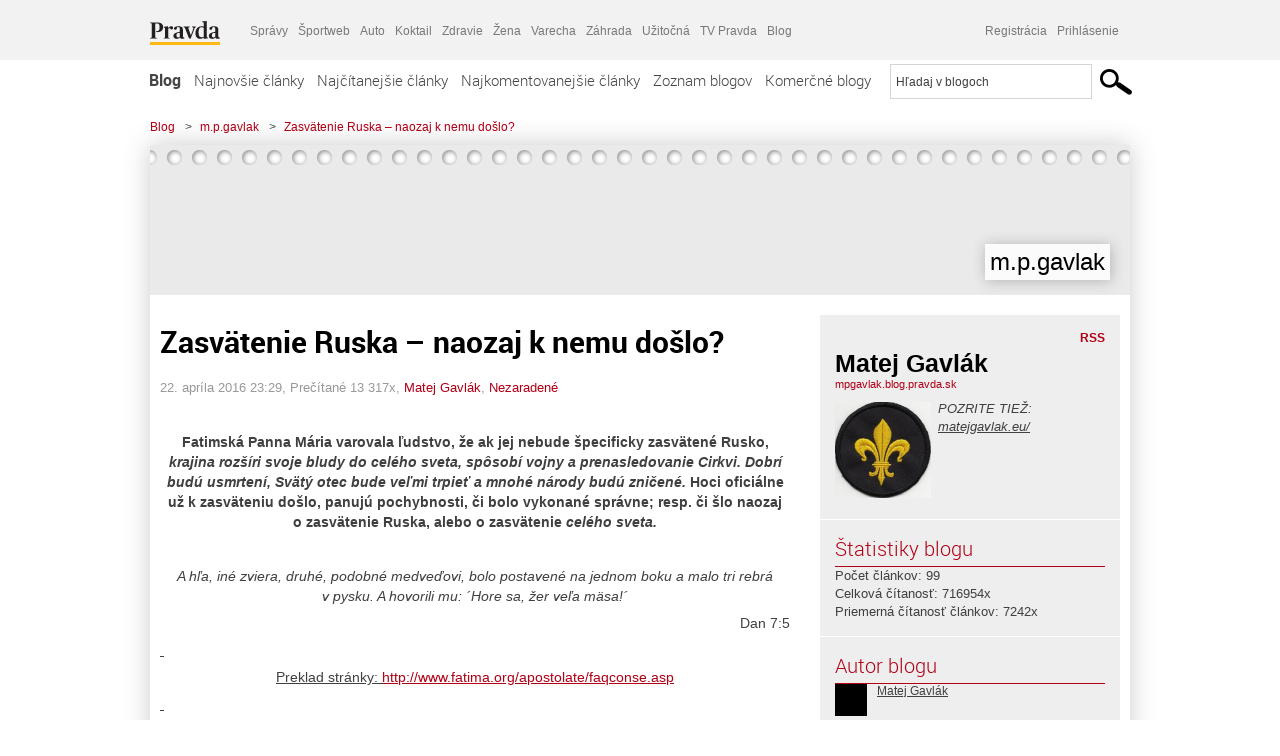

--- FILE ---
content_type: text/html; charset=UTF-8
request_url: https://mpgavlak.blog.pravda.sk/2016/04/22/zasvatenie-ruska-naozaj-k-nemu-doslo/
body_size: 22242
content:
<!DOCTYPE html>
<html lang="sk-SK">
	<head>
		<meta http-equiv="X-UA-Compatible" content="IE=edge" />
		<meta http-equiv="Content-Type" content="text/html; charset=UTF-8" />

        <meta name="viewport" content="width=device-width, initial-scale=1.0">

        <title>Zasvätenie Ruska – naozaj k nemu došlo? - m.p.gavlak - Blog - Pravda</title>
		<meta name="description" content=" Fatimská Panna Mária varovala ľudstvo, že ak jej nebude špecificky zasvätené Rusko, krajina rozšíri svoje bludy do celého sveta, spôsobí vojny a prenasledovanie" />
		<meta name="keywords" content="blog, blogy, weblog, bloger, blogeri, články od užívateľov, denník, denníček, zápisník" />
		<meta property="og:locale" content="sk_SK" />
		<meta property="og:site_name" content="Blog.Pravda.sk" />
		<meta property="og:title" content="Zasvätenie Ruska – naozaj k nemu došlo? - m.p.gavlak - Blog - Pravda" />
		<meta property="og:type" content="article" />
		<meta property="og:url" content="http://mpgavlak.blog.pravda.sk/2016/04/22/zasvatenie-ruska-naozaj-k-nemu-doslo/" />
		<meta property="og:image" content="https://blog.pravda.sk/avatar/blog-3647-256.png" />
		<meta property="og:description" content=" Fatimská Panna Mária varovala ľudstvo, že ak jej nebude špecificky zasvätené Rusko, krajina rozšíri svoje bludy do celého sveta, spôsobí vojny a prenasledovanie" />
		<meta property="fb:app_id" content="551502881548785" />

		<link rel="alternate" type="application/rss+xml" title="m.p.gavlak RSS Článkov" href="https://mpgavlak.blog.pravda.sk/feed/" />
		<link rel="stylesheet" type="text/css" href="https://mpgavlak.blog.pravda.sk/wp-content/themes/pravda-sk/style.css?v=snv5af" media="screen" />
		<link rel="stylesheet" type="text/css" href="//ipravda.sk/css/pravda-min-exporty-20260126010101.css" media="all" />
		<link rel="shortcut icon" type="image/ico" href="https://mpgavlak.blog.pravda.sk/wp-content/themes/pravda-sk/images/fav.ico" />
		<script type="text/javascript">window.gdprAppliesGlobally=true;(function(){function a(e){if(!window.frames[e]){if(document.body&&document.body.firstChild){var t=document.body;var n=document.createElement("iframe");n.style.display="none";n.name=e;n.title=e;t.insertBefore(n,t.firstChild)}
else{setTimeout(function(){a(e)},5)}}}function e(n,r,o,c,s){function e(e,t,n,a){if(typeof n!=="function"){return}if(!window[r]){window[r]=[]}var i=false;if(s){i=s(e,t,n)}if(!i){window[r].push({command:e,parameter:t,callback:n,version:a})}}e.stub=true;function t(a){if(!window[n]||window[n].stub!==true){return}if(!a.data){return}
var i=typeof a.data==="string";var e;try{e=i?JSON.parse(a.data):a.data}catch(t){return}if(e[o]){var r=e[o];window[n](r.command,r.parameter,function(e,t){var n={};n[c]={returnValue:e,success:t,callId:r.callId};a.source.postMessage(i?JSON.stringify(n):n,"*")},r.version)}}
if(typeof window[n]!=="function"){window[n]=e;if(window.addEventListener){window.addEventListener("message",t,false)}else{window.attachEvent("onmessage",t)}}}e("__tcfapi","__tcfapiBuffer","__tcfapiCall","__tcfapiReturn");a("__tcfapiLocator");(function(e){
var t=document.createElement("script");t.id="spcloader";t.type="text/javascript";t.async=true;t.src="https://sdk.privacy-center.org/"+e+"/loader.js?target="+document.location.hostname;t.charset="utf-8";var n=document.getElementsByTagName("script")[0];n.parentNode.insertBefore(t,n)})("3247b01c-86d7-4390-a7ac-9f5e09b2e1bd")})();</script>
		<script src="//blog.pravda.sk/wp-includes/js/jquery/jquery.js"></script>
		<script src="https://mpgavlak.blog.pravda.sk/wp-content/themes/pravda-sk/js/jquery-migrate-1.2.1.min.js?v=rzryl3"></script>
		<script src="https://mpgavlak.blog.pravda.sk/wp-content/themes/pravda-sk/js/perex_sticky.js?v=rzryl3"></script>
		<script src="//ipravda.sk/js/pravda-min-exporty-20260126010101.js"></script>
		<!--[if lte IE 6]>
		<link rel="stylesheet" type="text/css" href="https://mpgavlak.blog.pravda.sk/wp-content/themes/pravda-sk/IE6fix.css" media="screen" />
		<![endif]-->
		<!--[if gt IE 6]>
		<link rel="stylesheet" type="text/css" href="https://mpgavlak.blog.pravda.sk/wp-content/themes/pravda-sk/IE6gtfix.css" media="screen" />
		<![endif]-->
		<script type="text/javascript">
  perex_dfp = {
    //"ba": {"name": '/61782924/blog_art_ba', "id": 'div-gpt-ad-1528634504686-612'},
    //"bbb": {"name": '/61782924/blog_art_bbb', "id": 'div-gpt-ad-1528634504686-613'},
    //"bs": {"name": '/61782924/blog_art_bs', "id": 'div-gpt-ad-1528634504686-614'},
    "lea": {"name": '/61782924/blog_art_lea', "id": 'div-gpt-ad-1528634504686-615'},
    //"ss_co": {"name": '/61782924/blog_art_ss_co', "id": 'div-gpt-ad-1528634504686-616'},
    "ss1": {"name": '/61782924/blog_art_ss1', "id": 'div-gpt-ad-1528634504686-617'},
    "ss2": {"name": '/61782924/blog_art_ss2', "id": 'div-gpt-ad-1528634504686-618'},
    "interstitial": {}
  };
</script>

<script type="application/javascript" src="https://storage.googleapis.com/pravda-ad-script/perex_universalMaster.min.js?v=v"></script>
<link rel='dns-prefetch' href='//s.w.org' />
		<script type="text/javascript">
			window._wpemojiSettings = {"baseUrl":"https:\/\/s.w.org\/images\/core\/emoji\/13.0.1\/72x72\/","ext":".png","svgUrl":"https:\/\/s.w.org\/images\/core\/emoji\/13.0.1\/svg\/","svgExt":".svg","source":{"concatemoji":"https:\/\/mpgavlak.blog.pravda.sk\/wp-includes\/js\/wp-emoji-release.min.js?ver=5.6.2"}};
			!function(e,a,t){var n,r,o,i=a.createElement("canvas"),p=i.getContext&&i.getContext("2d");function s(e,t){var a=String.fromCharCode;p.clearRect(0,0,i.width,i.height),p.fillText(a.apply(this,e),0,0);e=i.toDataURL();return p.clearRect(0,0,i.width,i.height),p.fillText(a.apply(this,t),0,0),e===i.toDataURL()}function c(e){var t=a.createElement("script");t.src=e,t.defer=t.type="text/javascript",a.getElementsByTagName("head")[0].appendChild(t)}for(o=Array("flag","emoji"),t.supports={everything:!0,everythingExceptFlag:!0},r=0;r<o.length;r++)t.supports[o[r]]=function(e){if(!p||!p.fillText)return!1;switch(p.textBaseline="top",p.font="600 32px Arial",e){case"flag":return s([127987,65039,8205,9895,65039],[127987,65039,8203,9895,65039])?!1:!s([55356,56826,55356,56819],[55356,56826,8203,55356,56819])&&!s([55356,57332,56128,56423,56128,56418,56128,56421,56128,56430,56128,56423,56128,56447],[55356,57332,8203,56128,56423,8203,56128,56418,8203,56128,56421,8203,56128,56430,8203,56128,56423,8203,56128,56447]);case"emoji":return!s([55357,56424,8205,55356,57212],[55357,56424,8203,55356,57212])}return!1}(o[r]),t.supports.everything=t.supports.everything&&t.supports[o[r]],"flag"!==o[r]&&(t.supports.everythingExceptFlag=t.supports.everythingExceptFlag&&t.supports[o[r]]);t.supports.everythingExceptFlag=t.supports.everythingExceptFlag&&!t.supports.flag,t.DOMReady=!1,t.readyCallback=function(){t.DOMReady=!0},t.supports.everything||(n=function(){t.readyCallback()},a.addEventListener?(a.addEventListener("DOMContentLoaded",n,!1),e.addEventListener("load",n,!1)):(e.attachEvent("onload",n),a.attachEvent("onreadystatechange",function(){"complete"===a.readyState&&t.readyCallback()})),(n=t.source||{}).concatemoji?c(n.concatemoji):n.wpemoji&&n.twemoji&&(c(n.twemoji),c(n.wpemoji)))}(window,document,window._wpemojiSettings);
		</script>
		<style type="text/css">
img.wp-smiley,
img.emoji {
	display: inline !important;
	border: none !important;
	box-shadow: none !important;
	height: 1em !important;
	width: 1em !important;
	margin: 0 .07em !important;
	vertical-align: -0.1em !important;
	background: none !important;
	padding: 0 !important;
}
</style>
	<link rel='stylesheet' id='wp-block-library-css'  href='https://mpgavlak.blog.pravda.sk/wp-includes/css/dist/block-library/style.min.css?ver=5.6.2' type='text/css' media='all' />
<link rel='stylesheet' id='wp-pagenavi-css'  href='https://mpgavlak.blog.pravda.sk/wp-content/themes/pravda-sk/pagenavi-css.css?ver=2.70' type='text/css' media='all' />
<link rel="https://api.w.org/" href="https://mpgavlak.blog.pravda.sk/wp-json/" /><link rel="alternate" type="application/json" href="https://mpgavlak.blog.pravda.sk/wp-json/wp/v2/posts/108" /><link rel="EditURI" type="application/rsd+xml" title="RSD" href="https://mpgavlak.blog.pravda.sk/xmlrpc.php?rsd" />
<link rel="canonical" href="https://mpgavlak.blog.pravda.sk/2016/04/22/zasvatenie-ruska-naozaj-k-nemu-doslo/" />
<link rel='shortlink' href='https://mpgavlak.blog.pravda.sk/?p=108' />
<link rel="alternate" type="application/json+oembed" href="https://mpgavlak.blog.pravda.sk/wp-json/oembed/1.0/embed?url=https%3A%2F%2Fmpgavlak.blog.pravda.sk%2F2016%2F04%2F22%2Fzasvatenie-ruska-naozaj-k-nemu-doslo%2F" />
<link rel="alternate" type="text/xml+oembed" href="https://mpgavlak.blog.pravda.sk/wp-json/oembed/1.0/embed?url=https%3A%2F%2Fmpgavlak.blog.pravda.sk%2F2016%2F04%2F22%2Fzasvatenie-ruska-naozaj-k-nemu-doslo%2F&#038;format=xml" />
<style type="text/css">.recentcomments a{display:inline !important;padding:0 !important;margin:0 !important;}</style>	<style type="text/css">
		#header{
			background-color: #f2f2f2;
			height: 150px;
			width:980px;
			padding:0;
		}

		.desc, .desc a {
		  font-family: Arial, Helvetica, Sans-Serif;
		  font-size: 16px;
		  font-style: italic;
		  font-weight: normal;
		  padding:0;
		  margin:0;
		  color: # !important;
		}
		  #header h1 a, .desc {
			color:#000000;
		}
		.desc {}
	</style>
	</head>
<body>
		<!--  ads leaderboard -->
		<div class="advCenterLeaderboard"><div class="leaderboard">
			<!-- /61782924/blog_art_lea -->
<div id="advert-top-nest"></div>
<div id='div-gpt-ad-1528634504686-615' style="max-width: 1200px; max-height: 400px; overflow: hidden">
<script>
  if(typeof PEREX === "object" && PEREX.isAdvertisementEnabled()) { googletag.cmd.push(function() { googletag.display('div-gpt-ad-1528634504686-615'); }); }
</script>
</div>		</div></div>
		<!--  end ads leaderboard -->
		<div id="perex-header" class="header extern_blog">
            <div id="perex-menu-wrapper">
            <!-- [Perex head] -->
<div class="portal-menu export-vs" id="portal-menu">
    <span class="hidden-lg hiddem-md">
        Tento web patrí pod
    </span>
    <a href="https://www.pravda.sk/" class="portal-menu-logo">
        <img src="//ipravda.sk/res/portal2017/logo-pravda.svg" alt="Pravda" />
    </a>
    <ul class="portal-menu-nav"><li><span>Ďalšie weby:</span></li><li><a href="https://spravy.pravda.sk/">Správy</a></li><li><a href="https://sportweb.pravda.sk/">Športweb</a></li><li><a href="https://auto.pravda.sk/">Auto</a></li><li><a href="https://koktail.pravda.sk/">Koktail</a></li><li><a href="https://zdravie.pravda.sk/">Zdravie</a></li><li><a href="https://zena.pravda.sk/">Žena</a></li><li><a href="https://varecha.pravda.sk/">Varecha</a></li><li><a href="https://zahrada.pravda.sk/">Záhrada</a></li><li><a href="https://uzitocna.pravda.sk/">Užitočná</a></li><li><a href="https://tv.pravda.sk/">TV Pravda</a></li><li><a href="https://blog.pravda.sk/">Blog</a></li></ul>
            <div class="headerLogin"><div class="userInfo"><a href="https://blog.pravda.sk/wp-signup.php" id="registracia" title="Registrácia">Registrácia</a><a href="https://mpgavlak.blog.pravda.sk/wp-pravda-login.php" id="prihlasenie" title="Prihlásenie blogera">Prihlásenie</a></div></div><button class="portal-megamenu-button">Všetky sekcie
            <i>
                <span class="glyphicon glyphicon-triangle-bottom"></span>
            </i>
        </button>
        <div class="portal-menu-actions"></div>
</div>
<div class="portal-megamenu" id="portal-megamenu">
            <div class="portal-megamenu-line spravodajstvo"><h2><span class="portal-megamenu-line-link-wrap"><span class="glyphicon glyphicon-triangle-bottom hidden-lg hidden-md hidden-sm"></span> Spravodajstvo</span></h2><ul><li class="spravy"><a href="https://spravy.pravda.sk/">Správy</a></li><li><a href="https://spravy.pravda.sk/domace/">Domáce</a></li><li><a href="https://spravy.pravda.sk/svet/">Svet</a></li><li class="ekonomika"><a href="https://ekonomika.pravda.sk/">Ekonomika</a></li><li class="kultura"><a href="https://kultura.pravda.sk/">Kultúra</a></li><li class="extern_pocasie"><a href="https://pocasie.pravda.sk/">Počasie</a></li><li class="nazory"><a href="https://nazory.pravda.sk/">Názory</a></li><li><a href="https://www.pravda.sk/chronologia-dna/">Chronológia dňa</a></li><li><a href="https://www.pravda.sk/najcitanejsie-spravy/">Najčítanejšie správy</a></li><li class="komercnespravy"><a href="https://komercnespravy.pravda.sk/">Komerčné správy</a></li></ul></div>
            <div class="portal-megamenu-line link sport"><h2><a href="https://sportweb.pravda.sk/"><span class="glyphicon glyphicon-triangle-bottom hidden-lg hidden-md hidden-sm"></span> Športweb</a></h2><ul><li class="futbal"><a href="https://sportweb.pravda.sk/futbal/">Futbal</a></li><li class="hokej"><a href="https://sportweb.pravda.sk/hokej/">Hokej</a></li><li><a href="https://sportweb.pravda.sk/cyklistika/">Cyklistika</a></li><li><a href="https://sportweb.pravda.sk/tenis/">Tenis</a></li><li><a href="https://sportweb.pravda.sk/zimne-sporty/">Zimné športy</a></li><li><a href="https://sportweb.pravda.sk/nazivo/">Naživo</a></li></ul></div>
            <div class="portal-megamenu-line magaziny"><h2><span class="portal-megamenu-line-link-wrap"><span class="glyphicon glyphicon-triangle-bottom hidden-lg hidden-md hidden-sm"></span> Magazíny</span></h2><ul><li class="extern_ahojmama"><a href="https://ahojmama.pravda.sk/">AhojMama</a></li><li class="auto"><a href="https://auto.pravda.sk/">Auto</a></li><li class="cestovanie"><a href="https://cestovanie.pravda.sk/">Cestovanie</a></li><li class="koktail"><a href="https://koktail.pravda.sk/">Koktail</a></li><li class="mediaklik"><a href="https://www.mediaklik.sk/">Mediaklik</a></li><li class="veda"><a href="https://vat.pravda.sk/">VAT</a></li><li class="zdravie"><a href="https://zdravie.pravda.sk/">Zdravie</a></li><li class="zena"><a href="https://zena.pravda.sk/">Žena</a></li><li><a href="https://zurnal.pravda.sk/">Žurnál</a></li><li><a href="https://zahrada.pravda.sk/">Záhrada</a></li><li><a href="https://www.defencenews.sk/">Defencenews</a></li></ul></div>
            <div class="portal-megamenu-line link uzitocna"><h2><a href="https://uzitocna.pravda.sk/"><span class="glyphicon glyphicon-triangle-bottom hidden-lg hidden-md hidden-sm"></span> Užitočná pravda</a></h2><ul><li><a href="https://uzitocna.pravda.sk/peniaze/">Peniaze</a></li><li><a href="https://uzitocna.pravda.sk/hypoteky/">Hypotéky</a></li><li><a href="https://uzitocna.pravda.sk/dochodky/">Dôchodky</a></li><li><a href="https://uzitocna.pravda.sk/ako-vybavit/">Ako vybaviť</a></li><li><a href="https://uzitocna.pravda.sk/spotrebitel/">Spotrebiteľ</a></li><li><a href="https://uzitocna.pravda.sk/praca-a-kariera/">Práca</a></li><li><a href="https://uzitocna.pravda.sk/zivnostnik/">Živnostník</a></li><li><a href="https://uzitocna.pravda.sk/vzdelavanie/">Vzdelávanie</a></li><li><a href="https://uzitocna.pravda.sk/reality/">Reality</a></li><li><a href="https://uzitocna.pravda.sk/dom-a-byt/">Dom a byt</a></li><li><a href="https://uzitocna.pravda.sk/seniori/">Seniori</a></li><li><a href="https://rady.pravda.sk/">Rady</a></li></ul></div>
            <div class="portal-megamenu-line link extern_varecha"><h2><a href="https://varecha.pravda.sk/"><span class="glyphicon glyphicon-triangle-bottom hidden-lg hidden-md hidden-sm"></span> Varecha</a></h2><ul><li><a href="https://varecha.pravda.sk/recepty">Recepty</a></li><li><a href="https://napady.pravda.sk/">Nápady</a></li><li><a href="https://varecha.pravda.sk/torty/">Torty</a></li><li><a href="https://menu.pravda.sk/" title="MENU.PRAVDA.SK - DENNÉ MENU NA JEDEN KLIK">Denné menu</a></li></ul></div>
            <div class="portal-megamenu-line link varecha_tv"><h2><a href="https://varecha.pravda.sk/tv/"><span class="glyphicon glyphicon-triangle-bottom hidden-lg hidden-md hidden-sm"></span> TV Varecha</a></h2><ul><li><a href="https://varecha.pravda.sk/tv/serialy/">Seriály</a></li><li><a href="https://varecha.pravda.sk/tv/videorecepty/">Videorecepty</a></li><li><a href="https://varecha.pravda.sk/tv/playlist/celebrity-s-varechou/">Celebrity</a></li><li><a href="https://varecha.pravda.sk/tv/playlist/fit-s-viktorom/">Fit s Viktorom</a></li></ul></div>
            <div class="portal-megamenu-line link extern_blog"><h2><a href="https://blog.pravda.sk/"><span class="glyphicon glyphicon-triangle-bottom hidden-lg hidden-md hidden-sm"></span> Blog</a></h2><ul><li><a href="https://blog.pravda.sk/?page=najnovsie-clanky">Najnovšie</a></li><li><a href="https://blog.pravda.sk/?page=najnovsie-clanky">Najčítanejšie</a></li><li><a href="https://blog.pravda.sk/?page=najkomentovanejsie-clanky">Najkomentovanejšie</a></li><li><a href="https://blog.pravda.sk/abecedny-zoznam-blogov/">Zoznam blogov</a></li><li><a href="https://blog.pravda.sk/?page=komercne-blogy">Komerčné blogy</a></li></ul></div>
            <div class="portal-megamenu-line relax"><h2><span class="portal-megamenu-line-link-wrap"><span class="glyphicon glyphicon-triangle-bottom hidden-lg hidden-md hidden-sm"></span> Relax</span></h2><ul><li class="programy"><a href="https://programy.pravda.sk/tv/">TV program</a></li><li><a href="https://spravy.pravda.sk/sutaz/">Súťaže</a></li><li class="extern_debata"><a href="https://debata.pravda.sk/">Debata</a></li><li class="extern_flog"><a href="https://flog.pravda.sk/" title="Flog - prvý slovenský fotoblog. Ukáž svoje obľúbené fotky celému svetu, hodnoť a napíš čo si myslíš o fotkách iných. Foť a bav sa.">Flog</a></li><li class="fotogalerie"><a href="https://fotogalerie.pravda.sk/">Fotogalérie</a></li><li><a href="https://koktail.pravda.sk/stranka/3-horoskop/">Horoskopy</a></li><li><a href="https://spravy.pravda.sk/sudoku/">Sudoku</a></li></ul></div>
            <div class="portal-megamenu-line link extern_tv"><h2><a href="https://tv.pravda.sk/"><span class="glyphicon glyphicon-triangle-bottom hidden-lg hidden-md hidden-sm"></span> TV Pravda</a></h2><ul><li><a href="https://tv.pravda.sk/kategorie/spravodajstvo">Spravodajstvo</a></li><li><a href="https://tv.pravda.sk/kategorie/sport">Šport</a></li><li><a href="https://tv.pravda.sk/kategorie/veda-a-technika">Veda a tech</a></li><li><a href="https://tv.pravda.sk/kategorie/kultura">Kultúra</a></li><li><a href="https://tv.pravda.sk/kategorie/komercne-videa">Komerčné</a></li><li><a href="https://tv.pravda.sk/relacie/ide-o-pravdu">Ide o pravdu</a></li><li><a href="https://tv.pravda.sk/relacie/pocasie">Predpoveď počasia</a></li><li><a href="https://tv.pravda.sk/relacie/ide-o-peniaze">Ide o peniaze</a></li><li><a href="https://tv.pravda.sk/relacie/ide-o-zdravie">Ide o zdravie</a></li><li><a href="https://tv.pravda.sk/relacie/neobycajne-miesta">Neobyčajné miesta</a></li><li><a href="https://tv.pravda.sk/relacie/showroom">Showroom</a></li></ul></div>
            <div class="portal-megamenu-line nakupy"><h2><span class="portal-megamenu-line-link-wrap"><span class="glyphicon glyphicon-triangle-bottom hidden-lg hidden-md hidden-sm"></span> Nákupy</span></h2><ul><li><a href="https://menu.pravda.sk/" title="MENU.PRAVDA.SK - DENNÉ MENU NA JEDEN KLIK">Obedy</a></li><li class="extern_kvety"><a href="https://kvety.pravda.sk/" title="Kvety, donáška kvetov, internetový obchod s kvetmi, kvetinárstvo, Bratislava, Košice">Kvety</a></li><li class="extern_epravda"><a href="https://e.pravda.sk/" title="e.Pravda.sk - elektronický archív denníka Pravda">ePravda</a></li><li class="predplatne"><a href="https://predplatne.pravda.sk/">Predplatné novín</a></li></ul></div>
    </div>
<!-- [/Perex head] -->
            </div>

            <!-- div class="logo_line">
                <a href="https://blog.pravda.sk/" title="Blog.Pravda.sk" class="logo">
					<img src="https://blog.pravda.sk/wp-content/themes/pravda-sk/images/head_logo_blog.png" width="336" height="54" alt="m.p.gavlak" />
				</a>

                				<a href="https://blog.pravda.sk/wp-signup.php" title="Chcem vlastný blog" id="zalozSiBlog"><span>Založ si blog</span></a>
				
                <div class="cl"></div>
            </div -->

            <div class="menu">
				<ul class="hlavne-menu">
					<li class="home"><a href="https://blog.pravda.sk/" class="home">Blog</a></li>
<li><a href="https://blog.pravda.sk/">Najnovšie články</a></li>
<li><a href="https://blog.pravda.sk/najcitanejsie-clanky/">Najčítanejšie články</a></li>
<li><a href="https://blog.pravda.sk/najkomentovanejsie-clanky/">Najkomentovanejšie články</a></li>
<li><a href="https://blog.pravda.sk/abecedny-zoznam-blogov/">Zoznam blogov</a></li>
<li><a href="https://blog.pravda.sk/komercne-blogy/">Komerčné blogy</a></li>
				</ul>
                <div class="search_menu">
    <form action="https://blog.pravda.sk/search/" id="pravda-sk-vyhladavanie">
        <input type="hidden" name="cx" value="015300891421530928513:taaozubwj8w" />
        <input type="hidden" name="cof" value="FORID:11" />
        <input type="hidden" name="ie" value="UTF-8" />
        <input type="hidden" name="as_sitesearch" value="blog.pravda.sk" />
        <input id="searchWhat" type="text" class="input" name="q" size="31" onclick="if (this.value == 'Hľadaj v blogoch') { this.value = '';}this.style.color='#000000';" value="Hľadaj v blogoch" />
        <input type="submit" name="sa" value="" class="button" id="Submit1" />
    </form>
</div>
			</div>
		</div>

		<div id="page">
			<!-- blog header -->
			<div id="breadcrumbs">
				<ul>
					<li><a href="https://blog.pravda.sk">Blog</a></li>
					<li><span>&gt;</span><a href="https://mpgavlak.blog.pravda.sk">m.p.gavlak</a></li>
										<li><span>&gt;</span><a href="">Zasvätenie Ruska – naozaj k nemu došlo?</a></li>
				</ul>
			</div>

			<!-- begin: shadow case -->
			<div id="shadowCase">
				<div id="header" title="Úvodná stránka blogu - m.p.gavlak">
					<h1>
						<a href="https://mpgavlak.blog.pravda.sk" title="Úvodná stránka blogu - m.p.gavlak">
							<div id="bullets"></div>
							<span>m.p.gavlak</span>
						</a>
					</h1>
				</div>
			<!--/blog header -->
			<div id="centercol" class="blogSubPage">

		<div class="boxSingle post" id="post-108" itemscope="" itemtype="http://schema.org/BlogPosting">
			<div class="content">
				<div class="post-title" itemprop="name headline">
					<h2>Zasvätenie Ruska – naozaj k nemu došlo?</h2>
				</div>
				<!--/post-title -->
				<div class="post-date">
					<span itemprop="datePublished">22. apríla 2016 23:29</span>,
					Prečítané 13&nbsp;317x,
					<span itemprop="author" itemscope="" itemtype="http://schema.org/Person"><span itemprop="name"><a href="https://mpgavlak.blog.pravda.sk/author/mpgavlak/" title="Autor článku Matej Gavlák" rel="author">Matej Gavlák</a></span></span>,
											<span itemprop="keywords"><a href="https://mpgavlak.blog.pravda.sk/category/nezaradene/" rel="category tag">Nezaradené</a></span>
				</div>
				<div itemprop="articleBody">
					<p><strong> </strong></p>
<p style="text-align: center"><strong>Fatimská Panna Mária varovala ľudstvo, že ak jej nebude špecificky zasvätené Rusko, <em>krajina rozšíri svoje bludy do celého sveta, spôsobí vojny a prenasledovanie Cirkvi. Dobrí budú usmrtení, Svätý otec bude veľmi trpieť a mnohé národy budú zničené.</em> Hoci oficiálne už k zasväteniu došlo, panujú pochybnosti, či bolo vykonané správne; resp. či šlo naozaj o zasvätenie Ruska, alebo o zasvätenie <em>celého sveta.</em></strong></p>
<p style="text-align: center"><strong> </strong></p>
<p style="text-align: center"><em>A hľa, iné zviera, druhé, podobné medveďovi, bolo postavené na jednom boku a malo tri rebrá v pysku. A hovorili mu: ´Hore sa, žer veľa mäsa!´</em></p>
<p style="text-align: right">Dan 7:5</p>
<p><u> </u></p>
<p style="text-align: center"><u>Preklad stránky: </u><a href="http://www.fatima.org/apostolate/faqconse.asp">http://www.fatima.org/apostolate/faqconse.asp</a></p>
<p><u> </u></p>
<p><strong>1) Čo je to zasvätenie? </strong></p>
<p>Je to obrad, kedy je osoba, skupina osôb, alebo vec venovaná službe Bohu, prípadne na iný účel.</p>
<p>&nbsp;</p>
<p><strong>2) Čo to znamená „zasvätenie Ruska Nepoškvrnenému srdcu Panny Márie?“</strong></p>
<ol start="13">
<li>júla 1917 vyslovila Panna Mária vo Fatime tieto slová: „Boh potrestá svet za jeho hriechy vojnou, hladom, prenasledovaním Cirkvi a Svätého otca. Na to, aby sa tomu predišlo, požadujem, aby bolo sv. prijímanie obetované za tieto hriechy, a aby bolo Rusko zasvätené môjmu Nepoškvrnenému srdcu &#8230; Nakoniec bude moje Nepoškvrnené srdce triumfovať. Svätý otec mi zasvätí Rusko, ktoré sa obráti a obdobie mieru bude dané celej zemi.“</li>
</ol>
<p>Požiadavka našej Pani je veľmi jednoduchá: aby bolo Rusko – krajina, z ktorej vzišlo v 20. storočí toľko zla – zasvätené skrze určitý rituál Matke Božej.</p>
<p>&nbsp;</p>
<p><strong>3) Prečo je potrebné zasvätiť práve Rusko?</strong></p>
<p>Pretože to je vôľa Božia. Panna Mária povedala vo Fatime sestre Lucii nasledujúce: „Rusko sa stane nástrojom trestu pre celý svet &#8211; vybraným priamo z Neba, ak nedôjde k obráteniu tohto úbohého národa &#8230;“</p>
<p>Sestra Lucia napísala vo svojich listoch a pamätiach, že sám Pán sa jej zdôveril, že neobráti Rusko, kým nebude vykonané požadované zasvätenie, „pretože chcem, aby celá Cirkev uznala toto zasvätenie ako triumf Nepoškvrneného srdca Márie, aby sa začalo uctievať v celej Cirkvi; a aby úcta k Nepoškvrnenému srdcu Márie bola rovnaká, ako úcta k Môjmu Nepoškvrnenému srdcu.“ Sestra Lucia vysvetlila, že keďže je Rusko taká známa krajina, jeho obrátenie sa po jeho zasvätení Nepoškvrnenému srdcu Márie by bol nepopierateľným dôkazom, že sa obrátilo práve kvôli zasväteniu a ničomu inému. Vo svete by sa potom rozmohol kult Nepoškvrneného srdca Márie tak, ako si to žiada Boh.</p>
<p>&nbsp;</p>
<p><strong>4) Čo ak k zasväteniu Ruska nedôjde?</strong></p>
<p>Panna Mária vo Fatime varovala, že ak nedôjde k zasväteniu Ruska, „krajina rozšíri svoje bludy do celého sveta, spôsobí vojny a prenasledovanie Cirkvi. Dobrí budú usmrtení, Svätý otec bude veľmi trpieť a mnohé národy budú zničené.“ Rovnako bolo povedané, že ak sa krajina zasvätí, dôjde k jej zázračnému obráteniu sa a svetu bude dané obdobie mieru, čo bude znakom moci Božej.</p>
<p>&nbsp;</p>
<p><strong>5) Ako presne sa malo zasvätenie vykonať?</strong></p>
<p>Slová, ktoré mala panna Mária povedať vo Fatime sestre Lucii: „Ten moment príde, keď Boh požiada Svätého otca, v jednote so všetkými biskupmi sveta, aby bolo Rusko zasvätené môjmu Nepoškvrnenému srdcu.“ Po zasvätení Ruska malo nastať jeho obrátenie. Takže bez zasvätenia Ruska nedôjde k jeho obráteniu a táto krajina bude naďalej rozširovať svoje bludy do celého sveta, čím spôsobí perzekúciu Cirkvi, prenasledovanie dobrých, strašné utrpenie Svätého otca a v neposlednom rade zničenie mnohých národov tak, ako to bolo vo Fatime predpovedané.</p>
<p>Sestra Lucia neustále opakovala, že právoplatné zasvätenie vyžaduje, aby pápež „stanovil čas, kedy Jeho svätosť nariadí biskupom celého sveta, aby každý, vo svojej katedrále, v stanovenom čase spolu s pápežom vykonali zasvätenie Ruska &#8230;“</p>
<p>&nbsp;</p>
<p><strong>6) Ale nebola Fatima len súkromné zjavenie, ktorému bežný Katolík nemusí veriť?</strong></p>
<p>Ani zďaleka. Fatima bola potvrdená zázrakom, ktorého svedkom bolo 70 tisíc ľudí – tak zvaný Slnečný zázrak. Sám pápež Ján Pavol II. sa o Fatime vyjadril, že „je to záväzok pre Cirkev.“ Dokonca verejne vyhlásil, že to bola panna Mária Fatimská, ktorá ho zachránila od istej smrti po jeho postrelení v roku 1981.</p>
<p>Pápež sa dokonca až dva krát pokúsil o zasvätenie Ruska, ale názov krajiny pri tomto úkone nikdy nebol spomenutý a zasvätenia sa ani nezúčastnili biskupi. Toto dokazuje, že sám pápež považoval zasvätenie za veľmi dôležitý úkon, aj keď nebolo vykonané podľa požiadaviek Našej Pani: aby šlo o verejný ceremoniál, kedy bude presne a špecificky pomenované Rusko, a jeho súčasťou budú všetci biskupi sveta. Napriek tomu nás Naša Pani ubezpečila, že k tomuto úkonu jedného dňa dôjde.</p>
<p>&nbsp;</p>
<p><a href="http://mpgavlak.blog.pravda.sk/files/2016/04/russia-consecr.jpg" rel="attachment wp-att-109"><img loading="lazy" class="alignnone size-medium wp-image-109" src="http://mpgavlak.blog.pravda.sk/files/2016/04/russia-consecr-300x192.jpg" alt="russia consecr" width="300" height="192" /></a></p>
<p>&nbsp;</p>
<p><strong>7) Zasvätenie Ruska 25. marca 1984 nebolo úspešné?</strong></p>
<p>Nie. Sama sestra Lucia v roku 1985 pre jedny noviny povedala, že zasvätenie neuspokojilo Pannu Máriu, pretože „sa na ňom nezúčastnili biskupi a vôbec nebolo spomenuté, že ide o Rusko.“ <strong>V ten deň bol zasvätený <em>svet ako taký</em>, bez špecifického pomenovania Ruska</strong>. Aj Svätý otec sa nechal počuť, že ľud Ruska stále čaká na „svoje zasvätenie a obrátenie.“ Tieto slová sa objavili vo vatikánskych novinách L´Osservatore Romano.</p>
<p>(To, že nebolo špecificky spomenuté Rusko, ale bol zasvätený skôr <em>svet ako taký, </em>malo svoje – hlavne politické – dôvody. Cirkev, ale celkovo Západ, sa obával, že by okázalá verejná sviatosť na zasvätenie Ruska rozzúrila a vyprovokovala komunistický Sovietsky Zväz k nečakaným akciám a protiútokom. Samozrejme, toto nie je nejaké ospravedlnenie, len vysvetlenie dobovej situácie – pozn. prekl.)</p>
<p>&nbsp;</p>
<p><strong>8)  Zasvätenie sveta z roku 1984 teda nenaplnilo požiadavky Panny Márie Fatimskej?</strong></p>
<p>Nie. Požiadavka, ktorá bola daná sestre Lucii znela, že Rusko <em>musí</em> byť zmienené.</p>
<p>V roku 1978 v interview s otcom Umbertom Pasqualem, ako aj v jej liste otcovi Pasqualemu zaznela otázka: ´Povedala vám Panna Mária, aby bol zasvätený <em>svet</em>?´ Sestra Lucia odpovedala:</p>
<p>„Nie, otče. O tom nikdy nepadla zmienka! Naša Pani nám v roku 1917 povedala: ´Žiadam vás, aby bolo zasvätené Rusko &#8230;´ V zjavení v roku 1929 mi naša Pani povedala, že treba naliehať na Svätého otca, aby zasvätil tú krajinu, že na to nadišiel čas.“</p>
<p>Vo svojom liste z roku 1980 píše: ´Panna Mária Fatimská požadovala zasvätenie len Ruska.´ Interview so sestrou Luciou, ako aj jej listy, boli zverejnené vo vatikánskom denníku <em>L´Osservatore Romano </em>12. mája 1982.</p>
<p>&nbsp;</p>
<p><strong>9) Avšak nie je náhodou <em>pád komunizmu</em> po zasvätení vykonanom v roku 1984 dôkazom toho, že bolo predsa len úspešné, aj keď v ňom nebolo Rusko špecificky menované?</strong></p>
<p>Ťažko. V roku 1997 prijalo Rusko balík zákonov, ktoré diskriminujú Katolícku cirkev a naopak, nahrávajú Ortodoxnej cirkvi, Budhizmu, Islamu a Judaizmu. Katolícke farnosti musia byť každoročne ´registrované´ , kňazi a mníšky môžu dostať len trojmesačné vízum, ktoré nie je možne predĺžiť.  Vatikán odsúdil tieto zákony ako veľký krok späť.</p>
<p>V celom Rusku je dnes len nejakých 300 000 Katolíkov, menej ako v roku 1917, keď došlo ku fatimskému zjaveniu, ako aj ku komunistickej revolúcii. Komunizmus naplnil predpovede Našej Pani o exporte <em>ruských bludov</em> do celého sveta. Dnes Moslimovia v Rusku prečíslujú Katolíkov v pomere 10:1. Panna Mária prisľúbila, že sa Rusko obráti. Obrátilo sa? Porovnajte si to so zjavením v Guadalupe v Mexiku v 16. storočí: za necelých 9 rokov sa 9 miliónov Aztékov obrátilo od uctievania démonických ´bohov´ a ľudských obetí na Katolicizmus. Napriek tomu, dnes, v Rusku, po 14 rokoch od ´zasvätenia´ došlo sotva k nejakým obráteniam sa. Naopak, je tam menej Katolíkov, ako pred 80 rokmi!</p>
<p>Dokonca ešte aj ruský Ortodoxný patriarcha Alexej II. v decembri 1998 priznal, že ´od pádu komunizmu´ <em>Kresťanstvo v Rusku nie je len potláčané a zabúdané, ale je tiež úmyselne zosmiešňované &#8230; ako niečo staré a nepotrebné</em>. Alexej tiež hovoril o <em>nástupe neopaganizmu &#8230; totalitných siekt, čiernej mágie, astrológov a okultistov </em>v ´postkomunistickom´ Rusku.</p>
<p>A medzitým, Boris Jeľcin bol nútený odovzdať množstvo svojich právomocí ruskému parlamentu, v ktorom dominujú bývalí komunisti, a hlavne novému premiérovi Ruska, bývalému dôstojníkovi KGB. Už teraz &#8211; opäť raz &#8211; kontrolujú Komunisti celú ruskú ekonomiku, čo <em>NY Times</em> nazvali ´prudkým obratom doľava´ a návratom sovietského štýlu vládnutia.</p>
<p>Tým najvýstižnejším prejavom ´zasvätenia Ruska´ je ale toto: od roku 1984, kedy malo k zasväteniu dôjsť, bolo priamo v lonách svojich matiek zabitých viac ako 600 miliónov detí po celom svete. Vojna proti nenarodeným je tou najväčšou vojnou v dejinách. <strong>Takže je viac ako jasné, že <em>obdobie mieru</em>, ktoré predpovedala Naša Pani vo Fatime, ešte nenastalo.</strong></p>
<p>Obrátenie Ruska, prisľúbené po jeho zasvätení, neprišlo. To jedine dokazuje, že k zasväteniu Ruska jednoducho nedošlo, pretože zjavenie z Fatimy je pravé.</p>
<p>&nbsp;</p>
<p><strong>10) Nie je k zasväteniu príliš neskoro, keďže <em>k rozšíreniu ruských bludov</em> už došlo?</strong></p>
<p>To v žiadnom prípade! Sestra Lucia sa už v roku 1931 nechala počuť: ´Na moje naliehania nikto nereaguje! &#8230; Tak ako francúzsky kráľ (počas fr. revolúcie), budú sa kajať , dokonca Rusko zasvätia. Ale to už bude neskoro! Rusko už dnes rozširuje svoje bludy po celom svete &#8230; ´</p>
<p>Takže k zasvätenie nakoniec naozaj dôjde, veď aj Naša Pani predpovedala: ´Na konci bude moje Nepoškvrnené srdce triumfovať. Svätý otec mi Rusko zasvätí, to sa obráti, a <em>obdobie mieru</em> bude dané celému svetu.´ Sám Boh upozornil sestru Luciu, že ´nikdy nie je neskoro na obrátenie sa k Ježišovi a Márii.´</p>
<p>&nbsp;</p>
<p><strong>11) Ohľadom zasvätenia, čo je teraz to najakútnejšie?</strong></p>
<p>Naša pani nás varovala: ´<strong>Ak nebude Rusko zasvätené môjmu Nepoškvrnenému srdcu</strong>, <strong>krajina rozšíri svoje bludy do celého sveta, spôsobí vojny a prenasledovanie Cirkvi. Dobrí budú usmrtení, Svätý otec bude veľmi trpieť a mnohé národy budú zničené.</strong>´</p>
<p><strong>Budeme svedkami zničenia mnohých národov, ako to hovorí proroctvo z Fatimy. </strong>To naozaj musíme čakať na to, až sa toto udeje? Pozrite sa okolo seba: úpadok morálky, chaos vo svete, nepokoje &#8230; Len obyčajná obozretnosť nám našepkáva, že nesmieme čakať už ani chvíľočku so zasvätením Ruska, a len Ruska, Nepoškvrnenému srdcu Panny Márie.</p>
<p>&nbsp;</p>
<p><strong>12) Ale ak pápež cíti, že k zasväteniu naozaj došlo, prečo by sa tým mal po toľkých rokoch opäť zaoberať?</strong></p>
<p>Pápež nikdy verejne netvrdil, že bolo zasvätené Rusko Nepoškvrnenému srdcu Panny Márie. Naopak, podľa jeho interview <em>pre L´Osservatore Romano</em>, ruský ľud ešte len čká na svoje zasvätenie. <strong>Veriaci teda musia neustále Svätému otcovi pripomínať, aby zasvätil Rusko! </strong>V skutočnosti, Bohom dané právo, upozorniť pápeža na nejakú záležitosť, bolo definované v katolíckej doktríne na dvoch konciloch: na I. vatikánskom (1870)  a II. Lyonskom (1274); rovnako tak bolo potvrdené v Kódexe kanonického práva (kanón 212).</p>
<p>Dobro cirkvi a bezpečie celého sveta závisí na vyplnení požiadaviek Panny Márie Fatimskej. Táto záležitosť bude skutočne ukončená, keď dôjde k uskutočneniu požadovaného zasvätenia, alebo keď pápež oficiálne prehlási, že k zasväteniu už došlo a to podľa stanovených podmienok. <strong>Toto sa zatiaľ neudialo a tak celá záležitosť ostáva otvorená na verejnú diskusiu a petície verných, ktorí majú plné právo na to upozorňovať pápeža a aj celý svet.   </strong></p>
<p>&#8212;&#8212;&#8212;&#8212;&#8212;&#8212;&#8212;&#8212;&#8212;&#8212;&#8212;&#8212;&#8212;&#8212;&#8212;&#8212;&#8212;&#8212;&#8212;&#8212;&#8212;&#8212;&#8212;&#8212;&#8212;&#8212;&#8212;&#8212;&#8212;&#8212;&#8212;&#8212;&#8212;&#8212;&#8212;&#8212;&#8212;&#8212;&#8212;&#8211;</p>
<p>Nie je to len Panna Mária Fatimská, kto predpovedal, že Rusko <em>rozšíri svoje bludy do celého sveta, spôsobí vojny a prenasledovanie Cirkvi. Dobrí budú usmrtení, Svätý otec bude veľmi trpieť a mnohé národy budú zničené. </em>Podobné predpovede pochádzajú aj od súkromných zjavení rôznych svätcov, ale aj laikov. (viac tu: <a href="http://mpgavlak.blog.pravda.sk/2015/10/24/3-svetova-vojna-v-proroctvach-3-vitaz-od-zapadu/">http://mpgavlak.blog.pravda.sk/2015/10/24/3-svetova-vojna-v-proroctvach-3-vitaz-od-zapadu/</a> a tu: <a href="http://mpgavlak.blog.pravda.sk/2015/09/25/3-sv-vojna-v-proroctvach-sme-na-pokraji-biblickej-apokalypsy/">http://mpgavlak.blog.pravda.sk/2015/09/25/3-sv-vojna-v-proroctvach-sme-na-pokraji-biblickej-apokalypsy/</a>)</p>
<p><strong>Pred III. svetovou vojnou sa – podľa týchto proroctiev – má udiať niekoľko zásadných udalostí, ktoré majú byť pre Boží ľud signálom, čo sa blíži. Niektoré z týchto varujúcich udalostí by mali byť tieto:</strong></p>
<ul>
<li><strong>Rusko náhle a nečakane obsadí časť Turecka, celkom určite to bude zahrňovať mesto Istambul</strong></li>
<li><strong>Na západnom pobreží USA má dôjsť k nejakej násilnej udalosti; buď nastane nejaký masívny teroristický útok, podobný tomu z 11. septembra; alebo (pravdepodobnejšie) by malo dôjsť k nejakej obrovskej prírodnej katastrofe – asi zaplaveniu rozsiahlych oblastí – táto katastrofa však má byť vyvolaná umelo</strong></li>
<li><strong>Na oblohe sa zjaví jasná a niečím absolútne výnimočná kométa; mnohé predpovede hovoria o tom, že kusy akejsi kométy majú zasiahnuť Zem a spôsobiť – okrem iného – prílivové vlny</strong></li>
<li><strong>Bezprostredným varovaním blížiacej sa invázie z Východu majú byť dve nečakané a kruté občianske vojny, ktoré budú vedené ako prenasledovanie Cirkvi; prvá vypukne vo Francúzsku, niekoľko mesiacov po nej bude následovať  Taliansko – a pápež bude musieť opustiť mesto Rím</strong></li>
</ul>
<p>&nbsp;</p>
<p>Pápež, ktorý újde z Ríma, má v exile zasvätiť Rusko podľa požiadaviek Panny Márie Fatimskej – to už ale bude neskoro – pretože sa to stane v čase, keď <em>Rusko</em> <em>náhle a nečakane obsadí veľkú časť sveta.</em></p>
<p>Všetky tieto predpovede sú ale hlavne <strong>varovania</strong> – <strong>nemusia sa vôbec udiať</strong>. To by sa ale svet musel zmeniť, resp. muselo by dôjsť k požadovanému zasväteniu skôr, <em>než bude neskoro</em>.</p>
				</div>
					</div>
			<!--/content -->
		</div>
		<!--/box -->

		<div class="facebook-like">
			<div class="fb-like" data-href="https://mpgavlak.blog.pravda.sk/2016/04/22/zasvatenie-ruska-naozaj-k-nemu-doslo/" data-width="470" data-layout="standard" data-action="like" data-show-faces="false" data-share="true"></div>
		</div>

		<div class="navigation">
			<div class="alignright"><a href="https://mpgavlak.blog.pravda.sk/2016/04/09/bol-by-aj-r-reagan-takto-zbabelo-ustupoval-pred-putinovskym-ruskom/" rel="prev">Bol by aj R. Reagan takto zbabelo ustupoval pred putinovským Ruskom?</a> &raquo;</div>
			<div class="alignleft">&laquo; <a href="https://mpgavlak.blog.pravda.sk/2016/06/04/takze-uz-aj-poliaci-su-fasisti/" rel="next">Takže už aj Poliaci sú „fašisti“</a></div>
			<div class="cl"></div>
		</div>

		<div class="debata-comment-box" id="comments">
        <div class="debata-comment-body">
        <div class="debata-title">

            <div class="last-update">
                Posledný 24. 04. 2016, 18:47            </div>
            <div class="comment-count">
                <a href="https://debata.pravda.sk/debata/blog-mpgavlak-108-2016-04-22-zasvatenie-ruska-naozaj-k-nemu-doslo/">
                    Debata ( 12 príspevkov )
                </a>
            </div>
        </div>

        <p class="comment-post"><a href='http://debata.pravda.sk/debata/blog-mpgavlak-108-2016-04-22-zasvatenie-ruska-naozaj-k-nemu-doslo/prispevok/3667496/#prispevok_3667496'>A o zasväteni zdraveho rozumu fatimska Panna ...</a></p><p class="comment-post"><a href='http://debata.pravda.sk/debata/blog-mpgavlak-108-2016-04-22-zasvatenie-ruska-naozaj-k-nemu-doslo/prispevok/3666830/#prispevok_3666830'>Rusko boli zasvätení Bohorodičke dávno pred ...</a></p><p class="comment-post"><a href='http://debata.pravda.sk/debata/blog-mpgavlak-108-2016-04-22-zasvatenie-ruska-naozaj-k-nemu-doslo/prispevok/3666775/#prispevok_3666775'>Pokiaľ je to jediná vec , s ktorou v mojom ...</a></p><p class="comment-post"><a href='http://debata.pravda.sk/debata/blog-mpgavlak-108-2016-04-22-zasvatenie-ruska-naozaj-k-nemu-doslo/prispevok/3666736/#prispevok_3666736'>V Lýbii by nebyla určitě, ty gramatiku. ...</a></p><p class="comment-post"><a href='http://debata.pravda.sk/debata/blog-mpgavlak-108-2016-04-22-zasvatenie-ruska-naozaj-k-nemu-doslo/prispevok/3666729/#prispevok_3666729'>Na Putina je i Panna Maria krátká. ...</a></p><!-- <p class="comment-post">
<a href=""> Takze Bratislavsky kraj ma takmer 200.000...</a>
</p>
        -->
        <p class="bottom-links"><a href="https://debata.pravda.sk/debata/blog-mpgavlak-108-2016-04-22-zasvatenie-ruska-naozaj-k-nemu-doslo/">Celá debata</a> | <a href="https://debata.pravda.sk/debata/blog-mpgavlak-108-2016-04-22-zasvatenie-ruska-naozaj-k-nemu-doslo/rss/">RSS tejto debaty</a></p>
    </div>
</div>

	
	<!-- dalsie clanky od autora blogu -->
	<div class="clanoktelo_dalsie_clanky_box">
		<div class="nadpis_dalsie">
			<a href="https://mpgavlak.blog.pravda.sk">Ďalšie články od tohto blogera</a>
		</div>

		
			<div class="rubrikovy_nahlad_clanku blog_list">
				<a href="https://mpgavlak.blog.pravda.sk/2026/01/21/videoblog-posledny-papez-obdobia-republik/" class="image"><img alt='' src='https://blog.pravda.sk/avatar/blog-3647-128.png' class='avatar avatar-128 ' height='128' width='128' /></a>
				<h3>
					<a href="https://mpgavlak.blog.pravda.sk/2026/01/21/videoblog-posledny-papez-obdobia-republik/" title="" class="nadpis_nahlad_clanku">Videoblog &#8211; Posledný pápež obdobia republík</a>
				</h3>
				<span class="time">21.01.2026</span>
				<p>Posledné 267. miesto v mozaike pápežov v Bazilike sv. Pavla v Ríme pripadá na aktuálneho pápeža Leva XIV. To pritom nie je jediná zvláštna náhoda, ktorá nám našepkáva, že tento pápež má byť posledným pápežom niečoho&#8230; Lev XIV. nie je posledným pápežom v dejinách. Je však zrejme posledným pápežom doby o ktorej sme si mysleli, že nikdy neskončí &#8211; doby [...]</p>
				<div class="cl"></div>
			</div>
			<div class="rubrikovy_nahlad_clanku blog_list">
				<a href="https://mpgavlak.blog.pravda.sk/2026/01/19/z-iranu-pride-novy-hitler-katolicke-proroctva/" class="image"><img alt='' src='https://blog.pravda.sk/avatar/blog-3647-128.png' class='avatar avatar-128 ' height='128' width='128' /></a>
				<h3>
					<a href="https://mpgavlak.blog.pravda.sk/2026/01/19/z-iranu-pride-novy-hitler-katolicke-proroctva/" title="" class="nadpis_nahlad_clanku">Videoblog &#8211; &#8222;Z Iránu príde nový Hitler&#8220; &#8211; katolícke proroctvá</a>
				</h3>
				<span class="time">19.01.2026</span>
				<p>    Katolícke proroctvá nás varujú pred tým, že z Iránu príde po Napoleonovi a Hitlerovi tretí veľký dobyvateľ známy ako Mahdí. Vstúpi do Európy a bude horší ako nacisti&#8230;</p>
				<div class="cl"></div>
			</div>
			<div class="rubrikovy_nahlad_clanku blog_list">
				<a href="https://mpgavlak.blog.pravda.sk/2025/10/22/videoblog-islam-ocakava-vzostup-dobyvatela-zvaneho-mahdi/" class="image"><img alt='' src='https://blog.pravda.sk/avatar/blog-3647-128.png' class='avatar avatar-128 ' height='128' width='128' /></a>
				<h3>
					<a href="https://mpgavlak.blog.pravda.sk/2025/10/22/videoblog-islam-ocakava-vzostup-dobyvatela-zvaneho-mahdi/" title="" class="nadpis_nahlad_clanku">Videoblog &#8211; Islam očakáva vzostup dobyvateľa zvaného Mahdí</a>
				</h3>
				<span class="time">22.10.2025</span>
				<p>  Islam očakáva svojho vlastného Napoleona (/Hitlera?)</p>
				<div class="cl"></div>
			</div>	</div>

	<!-- dalsie clanky z Spravy.Pravda.sk -->
	<div id="templavoila-najnovsie_spravy_clanoktelo_exportapp-inner">	<div class="clanoktelo_dalsie_clanky_box">
		<div class="nadpis_dalsie"><a href="https://spravy.pravda.sk/" >Najnovšie správy</a></div>
			<div class="rubrikovy_nahlad_clanku">
							<a href="https://spravy.pravda.sk/regiony/clanok/783605-stratil-sa-v-mori-po-starocia-o-nom-nik-nevedel-do-b-bystrice-sa-po-takmer-500-rokoch-vratil-jedinecny-poklad/" class="image">
					<img src="https://ipravda.sk/res/2026/01/26/thumbs/banska-bystrica-medene-platne-fugger_07-stredna.jpg"
						 width="214" height="158"
						 alt="Banská Bystrica / Medené platne / Fugger /" />
				</a>
						<h3>
								<a href="https://spravy.pravda.sk/regiony/clanok/783605-stratil-sa-v-mori-po-starocia-o-nom-nik-nevedel-do-b-bystrice-sa-po-takmer-500-rokoch-vratil-jedinecny-poklad/" title="" class="nadpis_nahlad_clanku">Stratil sa v mori, po stáročia o ňom nik nevedel. Do B. Bystrice sa po takmer 500 rokoch vrátil jedinečný poklad</a>
			</h3>
			<span class="time">26.01.2026 19:45</span>
			<p>
				Poklad bude prístupný aj verejnosti.
									<br />											<span class="icon-video" title="VIDEO"></span>
											<span class="icon-foto" title="FOTO"></span>
												</p>
			<div class="cl"></div>
		</div>
					<div class="rubrikovy_nahlad_clanku">
							<a href="https://spravy.pravda.sk/domace/clanok/783606-vrazda-kuciaka-threemu-budu-citat-para-to-chce-vyuzit-v-prospech-kocnera-kvasnica-su-aj-ine-aplikacie/" class="image">
					<img src="https://ipravda.sk/res/2026/01/26/thumbs/alena-zsuzsova-marian-kocner-stredna.jpg"
						 width="214" height="160"
						 alt="Alena Zsuzsová, Marian Kočner" />
				</a>
						<h3>
								<a href="https://spravy.pravda.sk/domace/clanok/783606-vrazda-kuciaka-threemu-budu-citat-para-to-chce-vyuzit-v-prospech-kocnera-kvasnica-su-aj-ine-aplikacie/" title="" class="nadpis_nahlad_clanku">Vražda Kuciaka: Threemu budú čítať, Para to chce využiť v prospech Kočnera. Kvasnica: Sú aj iné aplikácie</a>
			</h3>
			<span class="time">26.01.2026 18:55</span>
			<p>
				Podnikateľ Marian Kočner a jeho volavka Alena Zsuzsová sa opäť postavili pred súd.
									<br />											<span class="icon-foto" title="FOTO"></span>
											<span class="icon-video" title="VIDEO"></span>
												</p>
			<div class="cl"></div>
		</div>
					<div class="rubrikovy_nahlad_clanku">
							<a href="https://spravy.pravda.sk/svet/clanok/783607-okazale-oslavy-ruskych-celebrit-v-alpach-poburili-politikov-sabat-ukrajinskych-prasacich-poskokov-znie-z-putinovej-strany/" class="image">
					<img src="https://ipravda.sk/res/2026/01/26/thumbs/ruska-spolocnost-rendez-vous-stredna.jpg"
						 width="214" height="159"
						 alt="Ruská spoločnosť Rendez-Vous" />
				</a>
						<h3>
								<a href="https://spravy.pravda.sk/svet/clanok/783607-okazale-oslavy-ruskych-celebrit-v-alpach-poburili-politikov-sabat-ukrajinskych-prasacich-poskokov-znie-z-putinovej-strany/" title="" class="nadpis_nahlad_clanku">Okázalé oslavy ruských celebrít v Alpách pobúrili politikov: Sabat ukrajinských prasačích poskokov, znie z Putinovej strany </a>
			</h3>
			<span class="time">26.01.2026 18:45</span>
			<p>
				Kritici označujú tento krok v čase prebiehajúcej invázie na Ukrajinu za hlboko neetický.
									<br />											<span class="icon-video" title="VIDEO"></span>
												</p>
			<div class="cl"></div>
		</div>
					<div class="rubrikovy_nahlad_clanku">
							<a href="https://spravy.pravda.sk/domace/clanok/783601-slovensko-vaha-s-pozvankou-do-trumpovej-mierovej-rady-podla-blanara-stat-vyhodnocuje-rizika/" class="image">
					<img src="https://ipravda.sk/res/2025/05/27/thumbs/juraj-blanar-robert-fico-stredna.jpg"
						 width="214" height="160"
						 alt="Juraj Blanár / Robert Fico /" />
				</a>
						<h3>
								<a href="https://spravy.pravda.sk/domace/clanok/783601-slovensko-vaha-s-pozvankou-do-trumpovej-mierovej-rady-podla-blanara-stat-vyhodnocuje-rizika/" title="" class="nadpis_nahlad_clanku">Slovensko rieši pozvanie do Trumpovej Rady mieru. Blanár hovorí o rizikách, Pellegrini chce analýzu</a>
			</h3>
			<span class="time">26.01.2026 18:02, aktualizované: 18:14</span>
			<p>
				Americký prezident predstavil Radu mieru na fóre v Davose.
									<br />											<span class="icon-video" title="VIDEO"></span>
												</p>
			<div class="cl"></div>
		</div>
			</div>
</div>
<!-- Perex cached page. Generated: 26-01-2026 19:46:44 Expires: 26-01-2026 19:56:44 guest -->

	

		</div>
		<!--/centercol -->
        <div id="rightcol" class="blogSubPage">
		<div class="box slidebarBox aboutBlog">
		<div class="content">
			<!--  <h2>O blogu</h2> -->
			<div class="rss"><a href="https://mpgavlak.blog.pravda.sk/feed/">RSS</a></div>
			<div class="author-name">Matej Gavlák</div>
			<div class="blog-url"><a href="https://mpgavlak.blog.pravda.sk">mpgavlak.blog.pravda.sk</a></div>
			<!-- <a href="">RSS komentárov blogu</a><br /> -->
						<div class="blogLogoImg"><img alt='' src='https://blog.pravda.sk/avatar/blog-3647-96.png' class='avatar avatar-96 ' height='96' width='96' /></div>
						<p>POZRITE TIEŽ: <a href="https://matejgavlak.eu/" target="_blank" rel="nofollow">matejgavlak.eu/</a></p>
			<div class="endRow"></div>
		</div>
		</div>

		<div class="box slidebarBox">
		<div class="content">
			<h2>Štatistiky blogu</h2>
			<p>
			Počet článkov: 99<br />
            			Celková čítanosť: 716954x<br />
			Priemerná čítanosť článkov: 7242x<br />
            			</p>
		</div>
		</div>
		<div class="box slidebarBox">
		<div class="content">
		<h2>Autor blogu</h2>
	<div class="zoznamBlogerov"><a href="https://mpgavlak.blog.pravda.sk/author/mpgavlak/"><img alt='' src='https://blog.pravda.sk/avatar/user-3593-32.png' class='avatar avatar-32' height='32' width='32' itemprop='image' /></a><a href="https://mpgavlak.blog.pravda.sk/author/mpgavlak/">Matej Gavlák</a><div class="endRow"></div></div>
		</div>
		</div>

		<div class="box slidebarBox">
		<div class="content">
		<h2>Kategórie</h2>
			<ul>
			    	<li class="cat-item cat-item-23"><a href="https://mpgavlak.blog.pravda.sk/category/nezaradene/">Nezaradené</a> (99)
</li>
			</ul>
		</div>
		</div>

		<div class="box slidebarBox">
		<div class="content">
		<h2>Archív</h2>
		  <ul>
				<li><a href='https://mpgavlak.blog.pravda.sk/2026/01/'>január 2026</a></li>
	<li><a href='https://mpgavlak.blog.pravda.sk/2025/10/'>október 2025</a></li>
	<li><a href='https://mpgavlak.blog.pravda.sk/2025/09/'>september 2025</a></li>
	<li><a href='https://mpgavlak.blog.pravda.sk/2025/07/'>júl 2025</a></li>
	<li><a href='https://mpgavlak.blog.pravda.sk/2025/06/'>jún 2025</a></li>
	<li><a href='https://mpgavlak.blog.pravda.sk/2024/12/'>december 2024</a></li>
	<li><a href='https://mpgavlak.blog.pravda.sk/2024/05/'>máj 2024</a></li>
	<li><a href='https://mpgavlak.blog.pravda.sk/2024/04/'>apríl 2024</a></li>
	<li><a href='https://mpgavlak.blog.pravda.sk/2024/01/'>január 2024</a></li>
	<li><a href='https://mpgavlak.blog.pravda.sk/2023/10/'>október 2023</a></li>
	<li><a href='https://mpgavlak.blog.pravda.sk/2023/09/'>september 2023</a></li>
	<li><a href='https://mpgavlak.blog.pravda.sk/2022/12/'>december 2022</a></li>
	<li><a href='https://mpgavlak.blog.pravda.sk/2022/10/'>október 2022</a></li>
	<li><a href='https://mpgavlak.blog.pravda.sk/2021/11/'>november 2021</a></li>
	<li><a href='https://mpgavlak.blog.pravda.sk/2021/08/'>august 2021</a></li>
	<li><a href='https://mpgavlak.blog.pravda.sk/2021/04/'>apríl 2021</a></li>
	<li><a href='https://mpgavlak.blog.pravda.sk/2021/03/'>marec 2021</a></li>
	<li><a href='https://mpgavlak.blog.pravda.sk/2021/02/'>február 2021</a></li>
	<li><a href='https://mpgavlak.blog.pravda.sk/2021/01/'>január 2021</a></li>
	<li><a href='https://mpgavlak.blog.pravda.sk/2020/11/'>november 2020</a></li>
	<li><a href='https://mpgavlak.blog.pravda.sk/2020/10/'>október 2020</a></li>
	<li><a href='https://mpgavlak.blog.pravda.sk/2020/09/'>september 2020</a></li>
	<li><a href='https://mpgavlak.blog.pravda.sk/2020/08/'>august 2020</a></li>
	<li><a href='https://mpgavlak.blog.pravda.sk/2020/07/'>júl 2020</a></li>
	<li><a href='https://mpgavlak.blog.pravda.sk/2020/06/'>jún 2020</a></li>
	<li><a href='https://mpgavlak.blog.pravda.sk/2020/05/'>máj 2020</a></li>
	<li><a href='https://mpgavlak.blog.pravda.sk/2020/04/'>apríl 2020</a></li>
	<li><a href='https://mpgavlak.blog.pravda.sk/2020/03/'>marec 2020</a></li>
	<li><a href='https://mpgavlak.blog.pravda.sk/2020/02/'>február 2020</a></li>
	<li><a href='https://mpgavlak.blog.pravda.sk/2019/11/'>november 2019</a></li>
	<li><a href='https://mpgavlak.blog.pravda.sk/2019/10/'>október 2019</a></li>
	<li><a href='https://mpgavlak.blog.pravda.sk/2019/09/'>september 2019</a></li>
	<li><a href='https://mpgavlak.blog.pravda.sk/2019/08/'>august 2019</a></li>
	<li><a href='https://mpgavlak.blog.pravda.sk/2019/07/'>júl 2019</a></li>
	<li><a href='https://mpgavlak.blog.pravda.sk/2019/06/'>jún 2019</a></li>
	<li><a href='https://mpgavlak.blog.pravda.sk/2019/05/'>máj 2019</a></li>
	<li><a href='https://mpgavlak.blog.pravda.sk/2019/04/'>apríl 2019</a></li>
	<li><a href='https://mpgavlak.blog.pravda.sk/2019/03/'>marec 2019</a></li>
	<li><a href='https://mpgavlak.blog.pravda.sk/2019/02/'>február 2019</a></li>
	<li><a href='https://mpgavlak.blog.pravda.sk/2017/03/'>marec 2017</a></li>
	<li><a href='https://mpgavlak.blog.pravda.sk/2017/01/'>január 2017</a></li>
	<li><a href='https://mpgavlak.blog.pravda.sk/2016/07/'>júl 2016</a></li>
	<li><a href='https://mpgavlak.blog.pravda.sk/2016/06/'>jún 2016</a></li>
	<li><a href='https://mpgavlak.blog.pravda.sk/2016/04/'>apríl 2016</a></li>
	<li><a href='https://mpgavlak.blog.pravda.sk/2016/02/'>február 2016</a></li>
	<li><a href='https://mpgavlak.blog.pravda.sk/2016/01/'>január 2016</a></li>
	<li><a href='https://mpgavlak.blog.pravda.sk/2015/11/'>november 2015</a></li>
	<li><a href='https://mpgavlak.blog.pravda.sk/2015/10/'>október 2015</a></li>
	<li><a href='https://mpgavlak.blog.pravda.sk/2015/09/'>september 2015</a></li>
	<li><a href='https://mpgavlak.blog.pravda.sk/2015/08/'>august 2015</a></li>
	<li><a href='https://mpgavlak.blog.pravda.sk/2015/07/'>júl 2015</a></li>
	<li><a href='https://mpgavlak.blog.pravda.sk/2015/06/'>jún 2015</a></li>
      </ul>
		</div>
		</div>
		<div class="box slidebarBox">
			<div class="content">
				<h2>Odkazy</h2>
				<ul>
					<li><a href="http://flog.pravda.sk/">Fotky</a></li>
<li><a href="http://www.pravda.sk/">Pravda.sk</a></li>
<li><a href="http://varecha.pravda.sk/">Recepty</a></li>
<li><a href="http://sport.pravda.sk/">Šport</a></li>
<li><a href="http://programy.pravda.sk/">TV program</a></li>
<li><a href="http://pivnicka.pravda.sk/">Vinotéka</a></li>
				</ul>
			</div>
		</div>

        <!-- [Blog/CENTER] -->
		<div class="adoceanAdvert adoceanCenter adoceanBlog">
			<!-- /61782924/blog_art_ss1 -->
<div id='div-gpt-ad-1528634504686-617'>
<script>
  if(typeof PEREX === "object" && PEREX.isAdvertisementEnabled()) { googletag.cmd.push(function() { googletag.display('div-gpt-ad-1528634504686-617'); }); }
</script>
</div>		</div>
        <!-- [/Blog/CENTER] -->

		
        <!-- [Blog/BOTTOM SQUARE] -->
		<div class="adoceanAdvert adoceanBottomSquare adoceanBlog">
			<!-- /61782924/blog_art_ss2 - LAZY -->
<div id='div-gpt-ad-1528634504686-618'></div>		</div>
        <!-- [/Blog/BOTTOM SQUARE] -->

		

		<!--
		<div class="box slidebarBox">
		<div class="content">
		<h2>Naposledy pridane komentare</h2>
			<br>
		</div>
		</div>
		-->

		</div><!--/rightcol -->
		<br class="fix" />

	<!--/columns -->

	</div>	<!-- end: shadow case -->    </div></div><!--/page -->

	<div class="cl"></div>

	<div id="footer">
		<script>
			window.perexGaDimensions = {"dimension1":"blog-post","dimension2":"mpgavlak-108","dimension3":"mpgavlak","dimension4":"blog.pravda.sk"};
		</script>
<!-- [PEREX copyright] -->
<!-- inde na Pravda.sk -->
<div class="inde_na_pravde">
    <div class="heading">
        <p class="nadpis">Odporúčame</p>
    </div>
    <!-- zoznam odporucanych clankov -->
    <div class="clankyCase clankyCase-outer">
        <div class="clankyCase-inner">
                                        <div class="clanok inde-clanok-17"><a href="https://kultura.pravda.sk/kniha/clanok/783084-utok-mimozemstanov-ktoremu-sa-neda-zabranit/"><img src="//ipravda.sk/res/2026/01/22/thumbs/liou-cch-sin-problem-troch-telies-stredna.jpg" width="175" height="131" alt="Mimozemšťania sa pripravujú na útok,..." /></a><a href="https://kultura.pravda.sk/kniha/clanok/783084-utok-mimozemstanov-ktoremu-sa-neda-zabranit/" class="sekcia">KULTÚRA</a><a href="https://kultura.pravda.sk/kniha/clanok/783084-utok-mimozemstanov-ktoremu-sa-neda-zabranit/" class="nadpis">Mimozemšťania sa pripravujú na útok, ktorému sa nedá zabrániť. Podarí sa ľudstvu prežiť?</a></div>
                            <div class="clanok inde-clanok-31"><a href="https://varecha.pravda.sk/recepty/slane-tycinky-z-listkoveho-cesta/93343-recept.html"><img src="https://varecha.pravda.sk/usercontent/images/velky-recept76170_1769185161.jpg" width="175" height="131" alt="Slané tyčinky z lístkového cesta" /></a><a href="https://varecha.pravda.sk/recepty/slane-tycinky-z-listkoveho-cesta/93343-recept.html" class="sekcia">VARECHA</a><a href="https://varecha.pravda.sk/recepty/slane-tycinky-z-listkoveho-cesta/93343-recept.html" class="nadpis">Slané tyčinky z lístkového cesta</a></div>
                            <div class="clanok inde-clanok-25"><a href="https://spravy.pravda.sk/regiony/clanok/783168-divina-je-totalna-biopotravina-no-jeme-jej-minimum-desiatky-ton-spracuvaju-statne-lesy-kde-vsade-toto-maso-konci/"><img src="//ipravda.sk/res/2026/01/22/thumbs/divina-hotovy-produkt-topolcianky-stredna.jpg" width="175" height="131" alt="Ktoré mäso je najzdravšie? Slováci ho..." /></a><a href="https://spravy.pravda.sk/regiony/clanok/783168-divina-je-totalna-biopotravina-no-jeme-jej-minimum-desiatky-ton-spracuvaju-statne-lesy-kde-vsade-toto-maso-konci/" class="sekcia">SPRÁVY</a><a href="https://spravy.pravda.sk/regiony/clanok/783168-divina-je-totalna-biopotravina-no-jeme-jej-minimum-desiatky-ton-spracuvaju-statne-lesy-kde-vsade-toto-maso-konci/" class="nadpis">Ktoré mäso je najzdravšie? Slováci ho konzumujú len minimálne, má vynikajúcu chuť a je bohaté na vitamíny</a></div>
                            <div class="clanok inde-clanok-23"><a href="https://spravy.pravda.sk/regiony/clanok/783168-divina-je-totalna-biopotravina-no-jeme-jej-minimum-desiatky-ton-spracuvaju-statne-lesy-kde-vsade-toto-maso-konci/"><img src="//ipravda.sk/res/2026/01/22/thumbs/divina-hotovy-produkt-topolcianky-stredna.jpg" width="175" height="131" alt="Ktoré mäso je najzdravšie? Slováci ho..." /></a><a href="https://spravy.pravda.sk/regiony/clanok/783168-divina-je-totalna-biopotravina-no-jeme-jej-minimum-desiatky-ton-spracuvaju-statne-lesy-kde-vsade-toto-maso-konci/" class="sekcia">REGIÓNY</a><a href="https://spravy.pravda.sk/regiony/clanok/783168-divina-je-totalna-biopotravina-no-jeme-jej-minimum-desiatky-ton-spracuvaju-statne-lesy-kde-vsade-toto-maso-konci/" class="nadpis">Ktoré mäso je najzdravšie? Slováci ho konzumujú len minimálne, má vynikajúcu chuť a je bohaté na vitamíny</a></div>
                            <div class="clanok inde-clanok-11"><a href="https://volby.pravda.sk/"><img src="//ipravda.sk/res/2014/11/16/thumbs/komunalne-volby-urna-hlasovanie-stredna.jpg" width="175" height="131" alt="Historické výsledky od roku 1990 na Slovensku..." /></a><a href="https://volby.pravda.sk/" class="sekcia">PARLAMENTNÉ VOĽBY</a><a href="https://volby.pravda.sk/" class="nadpis">Historické výsledky od roku 1990 na Slovensku aj vo vašej obci</a></div>
                            <div class="clanok inde-clanok-29"><a href="https://vat.pravda.sk/technologie/clanok/783118-opytali-sme-sa-ai-ktorych-desat-ludi-historie-je-najznamejsich-najdete-tam-napoleona-kleopatru-archimeda-ci-shakespeara/"><img src="//ipravda.sk/res/2026/01/22/thumbs/aristoteles-384-pred-n-l-322-pred-n-l-stredna.png" width="175" height="131" alt="Zabudnite na celebrity: Toto sú najznámejší..." /></a><a href="https://vat.pravda.sk/technologie/clanok/783118-opytali-sme-sa-ai-ktorych-desat-ludi-historie-je-najznamejsich-najdete-tam-napoleona-kleopatru-archimeda-ci-shakespeara/" class="sekcia">VEDA A TECHNIKA</a><a href="https://vat.pravda.sk/technologie/clanok/783118-opytali-sme-sa-ai-ktorych-desat-ludi-historie-je-najznamejsich-najdete-tam-napoleona-kleopatru-archimeda-ci-shakespeara/" class="nadpis">Zabudnite na celebrity: Toto sú najznámejší ľudia, ktorí kedy kráčali po Zemi. Kto je na vrchole TOP 10?</a></div>
                            <div class="clanok inde-clanok-30"><a href="https://zdravie.pravda.sk/zdravie-a-prevencia/clanok/783311-lekari-varuju-priznak-ktory-tisice-ludi-povazuju-za-obycajnu-unavu-moze-byt-prvym-signalom-vazneho-ochorenia/"><img src="//ipravda.sk/res/2025/06/20/thumbs/kardiolog-srdce-prevencia-prehliadka-stredna.jpg" width="175" height="131" alt="Lekári varujú. Príznak, ktorý tisíce..." /></a><a href="https://zdravie.pravda.sk/zdravie-a-prevencia/clanok/783311-lekari-varuju-priznak-ktory-tisice-ludi-povazuju-za-obycajnu-unavu-moze-byt-prvym-signalom-vazneho-ochorenia/" class="sekcia">ZDRAVIE</a><a href="https://zdravie.pravda.sk/zdravie-a-prevencia/clanok/783311-lekari-varuju-priznak-ktory-tisice-ludi-povazuju-za-obycajnu-unavu-moze-byt-prvym-signalom-vazneho-ochorenia/" class="nadpis">Lekári varujú. Príznak, ktorý tisíce ľudí považujú za obyčajnú únavu, môže byť prvým signálom vážneho ochorenia</a></div>
                            <div class="clanok inde-clanok-9"><a href="https://auto.pravda.sk/testy/clanok/783251-test-modernizovany-seat-arona-opeknel-a-cenou-je-stale-pri-zemi/"><img src="//ipravda.sk/res/2026/01/23/thumbs/seat-arona-facelift-2026_27-stredna.jpeg" width="175" height="131" alt="Test: Modernizovaný Seat Arona. Opeknel a..." /></a><a href="https://auto.pravda.sk/testy/clanok/783251-test-modernizovany-seat-arona-opeknel-a-cenou-je-stale-pri-zemi/" class="sekcia">AUTO</a><a href="https://auto.pravda.sk/testy/clanok/783251-test-modernizovany-seat-arona-opeknel-a-cenou-je-stale-pri-zemi/" class="nadpis">Test: Modernizovaný Seat Arona. Opeknel a cenou je stále "pri zemi"</a></div>
                            <div class="clanok inde-clanok-19"><a href="https://nazory.pravda.sk/komentare-a-glosy/clanok/783464-o-ukrajine-v-arabii/"><img src="//ipravda.sk/res/2021/05/28/thumbs/silvia-ruppeldtova-stredna.jpg" width="175" height="131" alt="O Ukrajine v Arábii" /></a><a href="https://nazory.pravda.sk/komentare-a-glosy/clanok/783464-o-ukrajine-v-arabii/" class="sekcia">NÁZORY</a><a href="https://nazory.pravda.sk/komentare-a-glosy/clanok/783464-o-ukrajine-v-arabii/" class="nadpis">O Ukrajine v Arábii</a></div>
                            <div class="clanok inde-clanok-10"><a href="https://cestovanie.pravda.sk/hory/clanok/782968-za-adrenalin-zaplatili-najvyssiu-cenu-zabery-z-horskeho-strediska-su-mrazivym-varovanim-pred-garazovymi-atrakciami/"><img src="//ipravda.sk/res/2026/01/21/thumbs/hory-zorbing-gula-stredna.png" width="175" height="131" alt="Za adrenalín zaplatili najvyššiu cenu...." /></a><a href="https://cestovanie.pravda.sk/hory/clanok/782968-za-adrenalin-zaplatili-najvyssiu-cenu-zabery-z-horskeho-strediska-su-mrazivym-varovanim-pred-garazovymi-atrakciami/" class="sekcia">CESTOVANIE</a><a href="https://cestovanie.pravda.sk/hory/clanok/782968-za-adrenalin-zaplatili-najvyssiu-cenu-zabery-z-horskeho-strediska-su-mrazivym-varovanim-pred-garazovymi-atrakciami/" class="nadpis">Za adrenalín zaplatili najvyššiu cenu. Zábery z horského strediska sú mrazivým varovaním pred „garážovými“ atrakciami</a></div>
                            <div class="clanok inde-clanok-14"><a href="https://sportweb.pravda.sk/hokej/nhl/clanok/783408-tri-miliony-na-daniach-nevadi-pre-slafkovskeho-je-napriek-tomu-montreal-hokejovym-rajom/"><img src="//ipravda.sk/res/2025/10/05/thumbs/juraj-slafkovsky-stredna.jpg" width="175" height="131" alt="Tri milióny na daniach? Nevadí. Pre..." /></a><a href="https://sportweb.pravda.sk/hokej/nhl/clanok/783408-tri-miliony-na-daniach-nevadi-pre-slafkovskeho-je-napriek-tomu-montreal-hokejovym-rajom/" class="sekcia">HOKEJ</a><a href="https://sportweb.pravda.sk/hokej/nhl/clanok/783408-tri-miliony-na-daniach-nevadi-pre-slafkovskeho-je-napriek-tomu-montreal-hokejovym-rajom/" class="nadpis">Tri milióny na daniach? Nevadí. Pre Slafkovského je napriek tomu Montreal hokejovým rajom</a></div>
                            <div class="clanok inde-clanok-35"><a href="https://flog.pravda.sk/jocai968.flog?foto=772019"><img src="https://flog.pravda.sk/data/flog/jocai968/772019/p1040042DLH_s.jpg" width="175" height="131" alt=":)" /></a><a href="https://flog.pravda.sk/jocai968.flog?foto=772019" class="sekcia">FLOG</a><a href="https://flog.pravda.sk/jocai968.flog?foto=772019" class="nadpis">:)</a></div>
                            <div class="clanok inde-clanok-13"><a href="https://sportweb.pravda.sk/futbal/ostatne/clanok/783567-jan-kovacik-rudolf-huliak-sfz-marek-hamsik/"><img src="//ipravda.sk/res/2026/01/26/thumbs/jan-kovacik-stredna.jpg" width="175" height="131" alt="Huliak na mňa útočí z osobných dôvodov,..." /></a><a href="https://sportweb.pravda.sk/futbal/ostatne/clanok/783567-jan-kovacik-rudolf-huliak-sfz-marek-hamsik/" class="sekcia">FUTBAL</a><a href="https://sportweb.pravda.sk/futbal/ostatne/clanok/783567-jan-kovacik-rudolf-huliak-sfz-marek-hamsik/" class="nadpis">Huliak na mňa útočí z osobných dôvodov, viem o dvoch, reaguje šéf SFZ. Ako to bolo s údajnými peniazmi od Hamšíka?</a></div>
                            <div class="clanok inde-clanok-33"><a href="https://zena.pravda.sk/ludia/clanok/783443-bude-konecne-svadba-nela-pociskova-poslala-tumovi-jasny-odkaz/"><img src="//ipravda.sk/res/2025/08/22/thumbs/zak-0222-stredna.jpg" width="175" height="131" alt="Bude konečne svadba? Nela Pocisková..." /></a><a href="https://zena.pravda.sk/ludia/clanok/783443-bude-konecne-svadba-nela-pociskova-poslala-tumovi-jasny-odkaz/" class="sekcia">ŽENA</a><a href="https://zena.pravda.sk/ludia/clanok/783443-bude-konecne-svadba-nela-pociskova-poslala-tumovi-jasny-odkaz/" class="nadpis">Bude konečne svadba? Nela Pocisková prekvapila, Tůmovi poslala jasný odkaz </a></div>
                            <div class="clanok inde-clanok-12"><a href="https://ekonomika.pravda.sk/ludia/clanok/550381-restauracie-aj-male-pivovary-bojuju-o-prezitie/"><img src="//ipravda.sk/res/2018/07/15/thumbs/pivo-vycap-stredna.jpg" width="175" height="131" alt="Reštaurácie aj malé pivovary bojujú o..." /></a><a href="https://ekonomika.pravda.sk/ludia/clanok/550381-restauracie-aj-male-pivovary-bojuju-o-prezitie/" class="sekcia">EKONOMIKA</a><a href="https://ekonomika.pravda.sk/ludia/clanok/550381-restauracie-aj-male-pivovary-bojuju-o-prezitie/" class="nadpis">Reštaurácie aj malé pivovary bojujú o prežitie</a></div>
                            <div class="clanok inde-clanok-24"><a href="https://sportweb.pravda.sk/tenis/clanok/783457-dcera-rumunskej-tenisovej-legendy-skoncila-na-ulici-chladny-komentar-slavneho-nastaseho/"><img src="//ipravda.sk/res/2026/01/25/thumbs/ilie-nastase-stredna.jpg" width="175" height="131" alt="Dcéra rumunskej tenisovej legendy skončila na..." /></a><a href="https://sportweb.pravda.sk/tenis/clanok/783457-dcera-rumunskej-tenisovej-legendy-skoncila-na-ulici-chladny-komentar-slavneho-nastaseho/" class="sekcia">ŠPORT</a><a href="https://sportweb.pravda.sk/tenis/clanok/783457-dcera-rumunskej-tenisovej-legendy-skoncila-na-ulici-chladny-komentar-slavneho-nastaseho/" class="nadpis">Dcéra rumunskej tenisovej legendy skončila na ulici. Chladný komentár slávneho Nastaseho</a></div>
                        <div class="cl"></div>
        </div>
    </div>
    <div class="navigation"></div>
</div>
<!-- inde na Pravda.sk end -->
<footer class="pravda-footer no-padding-side">
	<div class="container">
		<div class="pravda-footer-predplatne no-padding-left">
				<a class="obalka" href="https://predplatne.pravda.sk?utm_source=pravda&amp;utm_medium=page-footer&amp;utm_campaign=footer-image">
				<img class="titulka" width="130" alt="Pravda zo dňa 26.1.2026" src="https://covers.digitania.eu/000/592/713/592713.jpg">
	</a>
	<div class="predplatne-text">
		<h4>Objednajte si predplatné denníka Pravda</h4>
		<p>a získajte užitočné informácie na každý deň</p>
		<a href="https://predplatne.pravda.sk?utm_source=pravda&amp;utm_medium=page-footer&amp;utm_campaign=footer-button" class="btn btn-yellow-full">Predplatné denníka Pravda</a>
	</div>
		</div>
		<div class="clearfix hidden-lg hidden-md"></div>
		<div class="pravda-footer-links no-padding-right">
				<div class="social_links">
					sledujte naše sociálne siete aaa
					<div>
						<ul>
							<li>
								<a href="https://www.facebook.com/pravdask" class="fb_link" target="_blank" style="color:#4267B2">
									<i class="bi bi-facebook"></i>
								</a>
							</li>
							<li>
								<a href="https://twitter.com/Pravdask" class="twiter_link" target="_blank" style="color:#00acee">
									<i class="bi bi-twitter"></i>
								</a>
							</li>
							<li>
								<a href="https://www.instagram.com/pravda.sk/" class="insta_link" target="_blank" style="color:#cd486b">
									<i class="bi bi-instagram"></i>
								</a>
							</li>
							<li>
								<a href="https://www.youtube.com/channel/UCFwiZDXn2BtsBxNpUm977pg" class="youtube_link" style="color:#FF0000">
									<i class="bi bi-youtube"></i>
								</a>
							</li>
							<li>
								<a href="https://www.pravda.sk/info/7008-rss-info/" class="rss_link" style="color:#fab201">
									<i class="bi bi-rss-fill"></i>
								</a>
							</li>
						</ul>
					</div>
				</div>
				<div class="app_links">
					stiahnite si aplikáciu a čítajte Pravdu pohodlne aj v mobile
					<div>
						<ul>
							<li>
								<a href="https://aplikacie.pravda.sk/iphone/" class="apple_link" style="color:#000">
									<i class="bi bi-apple"></i>
								</a>
							</li>
							<li>
								<a href="https://aplikacie.pravda.sk/android/" class="android_link" style="color:#a4c639">
									<svg height="24" width="24" fill="#a4c639">
										<path d="M0 0h24v24H0V0z" fill="none" />
										<path d="m17.6 9.48 1.84-3.18c.16-.31.04-.69-.26-.85a.637.637 0 0 0-.83.22l-1.88 3.24a11.463 11.463 0 0 0-8.94 0L5.65 5.67a.643.643 0 0 0-.87-.2c-.28.18-.37.54-.22.83L6.4 9.48A10.78 10.78 0 0 0 1 18h22a10.78 10.78 0 0 0-5.4-8.52zM7 15.25a1.25 1.25 0 1 1 0-2.5 1.25 1.25 0 0 1 0 2.5zm10 0a1.25 1.25 0 1 1 0-2.5 1.25 1.25 0 0 1 0 2.5z" />
									</svg>
								</a>
							</li>
							<li>
								<a href="https://aplikacie.pravda.sk/windows/" class="windows_link" style="color:#00A4EF">
									<i class="bi bi-windows"></i>
								</a>
							</li>
						</ul>
					</div>
				</div>
		</div>
	</div>
	<div class="copyright-wrap">
		<div class="content-wrap">
			<div class="footer-odkazy no-padding-side">
				<div class="center">
	<ul id="footer-menu">
		<li><a title="Kontakty" href="https://blog.pravda.sk/kontakty/">Kontakty</a></li>
		<li><a title="Reklama" href="https://www.pravda.sk/info/7127-cennik-inzercie-na-pravdask-a-birdzsk/">Reklama</a></li>
		<li><a title="Otázky a odpovede" href="https://blog.pravda.sk/otazky-a-odpovede/">Otázky a odpovede</a></li>
		<li><a title="Podmienky používania blogu" href="https://blog.pravda.sk/podmienky-pouzivania/">Podmienky používania</a></li>
		<li><a title="Ako používame súbory cookie?" href="https://www.pravda.sk/info/8693-ako-pouzivame-subory-cookie/">Cookies</a></li>
		<li><a title="Ochrana osobných údajov" href="https://www.pravda.sk/info/9157-ochrana-osobnych-udajov-gdpr/">GDPR</a></li>
		<li class="cl"></li>
	</ul>
	<div class="cl"></div>
	<p class="copyright">&copy; OUR MEDIA SR a. s. 2026. Autorské práva sú vyhradené a vykonáva ich vydavateľ, <a href="https://www.pravda.sk/info/7038-copyright-a-agentury/">viac info</a>.<br />
		Blogovací systém Blog.Pravda.sk beží na technológií Wordpress.</p>
	<div class="ad-webglobe"><a href="https://wy.sk/" target="_blank">Tento web beží na serveroch Webglobe</a>.</div>
</div>			</div>
			<div class="footer-logo">
				<a href="https://www.pravda.sk/">
					<img src="//ipravda.sk/res/portal2017/logo_pravda_footer.png" alt="Pravda.sk" />
				</a>
				<div class="icon-go-to-top">
                    <a href="javascript:Didomi.preferences.show();" title="Odvolať alebo zmeniť súhlas s vyhlásením o súboroch cookies" class="gdpr-reconfirm">
						<span class="glyphicon glyphicon-cog"></span>
					</a>
					<a href="#" id="arrow-top">
						<span class="glyphicon glyphicon-menu-up"></span>
					</a>
				</div>
			</div>
			<div>
				<div class="ad-webglobe"><a href="https://wy.sk/" target="_blank">Tento web beží na serveroch Webglobe</a>.</div>
				<p class="copyright">&copy; OUR MEDIA SR a. s. 2026. Autorské práva sú vyhradené a vykonáva ich vydavateľ, <a href="https://www.pravda.sk/info/7038-copyright-a-agentury/">viac info</a>.</p>
			</div>
		</div>
	</div>
</footer><!-- (C)2000-2014 Gemius SA - novyblog.pravda.sk.scp -->
<script>
<!--//--><![CDATA[//><!--
var pp_gemius_identifier = 'olJKr3tYK_Zcx7pepgARrOUUfQtpEscn2cj05ETECxL.d7';
var pp_gemius_use_cmp = true;
var pp_gemius_cmp_timeout = 30e3;
// lines below shouldn't be edited
function gemius_pending(i) { window[i] = window[i] || function() {var x = window[i+'_pdata'] = window[i+'_pdata'] || []; x[x.length]=arguments;};};
gemius_pending('gemius_hit'); gemius_pending('gemius_event'); gemius_pending('pp_gemius_hit'); gemius_pending('pp_gemius_event');
(function(d,t) {try {var gt=d.createElement(t),s=d.getElementsByTagName(t)[0],l='http'+((location.protocol=='https:')?'s':''); gt.setAttribute('async','async');
gt.setAttribute('defer','defer'); gt.src=l+'://gask.hit.gemius.pl/xgemius.js'; s.parentNode.insertBefore(gt,s);} catch (e) {}})(document,'script');
//--><!]]>
</script>
<!-- Global site tag (gtag.js) - Google Analytics -->
<script async="async" src="https://www.googletagmanager.com/gtag/js?id=G-26GE433HZT"></script>
<script>
	window['gtag_enable_tcf_support'] = true;
	window.dataLayer = window.dataLayer || [];
	function gtag(){dataLayer.push(arguments);}
	gtag('js', new Date());
	gtag('set', {'anonymize_ip': true});
	if ('perexGaDimensions' in window) {
	  gtag('set', window.perexGaDimensions);
	}
	gtag('config', 'G-26GE433HZT', window.perexGaDimensions || {}); /* GA4 */
	gtag('config', 'G-K6BJFG24PP', window.perexGaDimensions || {}); /* GA4 vseobecna */
</script>
<!-- [/PEREX copyright] -->
	</div><!--/footer -->
<!--/page-bot -->


<!-- monitoring is ok -->
<script type='text/javascript' src='https://mpgavlak.blog.pravda.sk/wp-includes/js/wp-embed.min.js?ver=5.6.2' id='wp-embed-js'></script>
<!-- BS ART -- >
<div id="BottomStripContainer" style="display: none; width: 100%; position: fixed; z-index: 9998; text-align: center; background-color: rgba(0,0,0,0.5); border-top: 1px solid #000">
<div style="cursor: pointer; position: absolute; z-index: 9999; color: white; background-color: #000; width: 80px; height: 24px; top: -24px; right: 0;" onclick="$(this).parent().remove();">ZATVORIŤ</div>
<!-- /61782924/blog_art_bs -- >
<div id='div-gpt-ad-1528634504686-614' class="BottomStripBanner">
<script>
  if(typeof PEREX === "object" && PEREX.isAdvertisementEnabled()) { googletag.cmd.push(function() { googletag.display('div-gpt-ad-1528634504686-614'); }); }
</script>
</div></div>-->
  
<script>
  if (typeof PEREX !== "object" || PEREX.isAdvertisementEnabled()) {
	document.write('<scr'+'ipt type="didomi/javascript" data-vendor="iab:1235" src="//delivery.r2b2.cz/get/pravda.sk/generic/fixed/mobile"></scr'+'ipt>');
    
    //Caroda
    document.write('<scr'+'ipt type="didomi/javascript" data-vendor="iab:954" src="https://publisher.caroda.io/videoPlayer/caroda.min.js?ctok=0f18e94b05474967667a43" crossorigin="anonymous" defer></scr'+'ipt>');
  }
</script></body>
</html>


--- FILE ---
content_type: text/css
request_url: https://ipravda.sk/css/pravda-min-exporty-20260126010101.css
body_size: 85712
content:
/**
 * Table of contents: 
 * superportal.css
 * header.css
 * header-cookie.css
 * footer.css
 * inde-na-pravde.css
 * fonts.css
 * Generated by MagicMin: 2026-01-26 03:04:32
 */
 .cl, .clear{clear: both;display: block}.superportal{font-family: Verdana,sans-serif!important;background-color: #f1f1f1;height: 33px;line-height: 33px;font-size: 12px;color: #484848;width: 980px;padding: 0px 10px;margin: 0px auto;border-bottom: 1px solid #cccccc;text-align: left}.superportal a{text-decoration:none;color: #484848}.superportal a:hover, .superportal a:focus{color: #000}.superportal li{float: left;position: relative;list-style: none;display: block;height: 33px}.superportal li a{display: block;height: 33px;margin-right: 3px;padding: 0 8px}.superportal li.arrow a{margin-right: 0px;padding-right: 10px;margin-right: 3px;background: url(//ipravda.sk/res/portal2013/new/bgr_superportal_arrow.png) right 14px no-repeat}.superportal li.pravda{padding: 8px 0 0 0;height: 17px;background: url(//ipravda.sk/res/portal2013/new/ico_superportal_home.png) left 7px no-repeat}.superportal li.pravda a{background: url(//ipravda.sk/res/portal2013/new/logo_pravda.sk_superportal.png) 20px top no-repeat;display: block;width: 79px;height: 16px;padding-right: 0;padding-left: 20px;text-indent: -99999px;overflow: hidden}.superportal li:hover, .superportal li:focus{background-color: #fff;-webkit-box-shadow: 0px 4px 5px rgba(50, 50, 50, 0.10);-moz-box-shadow: 0px 4px 5px rgba(50, 50, 50, 0.10);box-shadow: 0px 4px 5px rgba(50, 50, 50, 0.10);position: relative;z-index: 1004;height: 33px;text-decoration: none}.superportal li.arrow:hover, .superportal li.arrow:focus{background-color: #fff;-webkit-box-shadow: 0px 4px 5px rgba(50, 50, 50, 0.30);-moz-box-shadow: 0px 4px 5px rgba(50, 50, 50, 0.30);box-shadow: 0px 4px 5px rgba(50, 50, 50, 0.30);position: relative;z-index: 1004;height: 33px}.header.www .superportal li.pravda a:hover, .header.www .superportal li.pravda a:focus, .header.www .superportal li.pravda a{display: block;width: 17px;height: 16px;padding-left: 0;text-indent: -99999px;overflow: hidden}.superportal .submenu li a:hover, .superportal .submenu li a:focus, .superportal .submenu li:hover, .superportal .submenu li:focus, .header.www .superportal li.pravda:hover, .header.www .superportal li.pravda:focus{-webkit-box-shadow: none;-moz-box-shadow: none;box-shadow: none;border: none;background-color: transparent}.superportal li.pravda, .superportal li.pravda:hover, .superportal li.pravda:focus{width: 100px;height: 16px;background-color: transparent;-webkit-box-shadow: none;-moz-box-shadow: none;box-shadow: none;border: none}.superportal li a:hover, .superportal li a:focus{text-decoration: none}.header.www .superportal li.pravda, .header.www .superportal li.pravda:hover, .header.www .superportal li.pravda:focus{width: 20px;height: 16px;background-color: transparent;-webkit-box-shadow: none;-moz-box-shadow: none;box-shadow: none;border: none}.superportal li.arrow .submenu li a{background-image: none;padding-right: 20px}.superportal .submenu li a:hover, .superportal .submenu li a:focus{text-decoration: underline}.superportal .submenu{display: none;position: absolute;top: 33px;left: 0;z-index: 1004;background-color: #fff;margin: 0;padding: 0;-webkit-box-shadow: 0px 4px 5px rgba(50, 50, 50, 0.30);-moz-box-shadow: 0px 4px 5px rgba(50, 50, 50, 0.30);box-shadow: 0px 4px 5px rgba(50, 50, 50, 0.30)}.superportal li:hover .submenu, .superportal li:focus .submenu{display: block}.superportal .submenu li{float: none;white-space: nowrap} #perex-header.header{height: 156px;width: 1000px;margin: 0px auto}#perex-header.header .logo_line{position: relative;width: 980px;height: 60px;padding: 10px;margin: 0px auto}#perex-header.header .logo_line a.logo{display: block;border: 0;text-decoration: none;float: left}#perex-header.header .logo_line a.logo img{padding-top: 10px}#perex-header.header .logo_line .header_links{display: block;float: left;font-size: 10px;padding-top: 17px}#perex-header.header .logo_line .header_links a{text-decoration: none}#perex-header.header .logo_line .header_links a:hover, #perex-header.header .logo_line .header_links a:focus{text-decoration: underline}#perex-header.header .logo_line .header_links{font-size: 10px}#perex-header.header .logo_line .tvprogram_link{display: block;float: left;font-size: 10px;padding-top: 17px;margin-left: 20px;margin-right: 30px;width: 115px;height: 43px;background: url(//ipravda.sk/res/kultura/ico_header_tv.png) right 6px no-repeat}#perex-header.header .logo_line .tvprogram_link a{display: block;width: 115px;height: 34px}#perex-header.header .logo_line .header_links .col{float: left;padding: 0 10px}#perex-header #pravda-sk-vyhladavanie{display: block;float: right;width: 250px;text-align: right;padding-top: 13px}#perex-header #pravda-sk-vyhladavanie #searchWhat{border: 1px solid #d5d5d5;height: 27px;width: 190px;padding: 3px 5px;float: left;background: rgb(254,255,255);background: -moz-linear-gradient(top, rgba(254,255,255,1) 0%, rgba(239,239,239,1) 100%);background: -webkit-gradient(linear, left top, left bottom, color-stop(0%,rgba(254,255,255,1)), color-stop(100%,rgba(239,239,239,1)));background: -webkit-linear-gradient(top, rgba(254,255,255,1) 0%,rgba(239,239,239,1) 100%);background: -o-linear-gradient(top, rgba(254,255,255,1) 0%,rgba(239,239,239,1) 100%);background: -ms-linear-gradient(top, rgba(254,255,255,1) 0%,rgba(239,239,239,1) 100%);background: linear-gradient(to bottom, rgba(254,255,255,1) 0%,rgba(239,239,239,1) 100%);filter: progid:DXImageTransform.Microsoft.gradient( startColorstr='#feffff', endColorstr='#efefef',GradientType=0 );-moz-border-radius: 4px;-webkit-border-radius: 4px;border-radius: 4px}#perex-header #pravda-sk-vyhladavanie input#searchWhat:hover{border:1px solid #cccccc}#perex-header #pravda-sk-vyhladavanie input#searchWhat:focus{background-color: white;-webkit-box-shadow: 0px 0px 5px #c4c4c4;-moz-box-shadow: 0px 0px 5px #c4c4c4;box-shadow: 0px 0px 5px #c4c4c4}#perex-header #pravda-sk-vyhladavanie #Submit1{display: block;width: 34px;float: left;cursor: pointer;height: 35px;border: 0;margin-left: 7px;background: url(//ipravda.sk/res/portal2013/sprite_icons_left_top_menu.png) -222px 5px no-repeat}#perex-header .logo_line .header_icons{width: auto;height: 60px;position: absolute;right: 272px;top: 10px}#perex-header .logo_line .header_icons a{display: block;float: left;height: 60px;margin-left: 15px;font-size: 10px;text-align: right;cursor: pointer}#perex-header .logo_line .header_icons a:first-child{margin-left: 0}#perex-header .logo_line .header_icons a:hover span.txt, #perex-header .logo_line .header_icons a:focus span.txt{text-decoration: underline}#perex-header .logo_line .header_icons span.txt{float: left;padding-top: 20px}#perex-header .logo_line .header_icons span.ikona{display: block;float:right;height: 60px;background-image: url(//ipravda.sk/res/portal2013/header_icons_sprite.png);background-repeat: no-repeat}#perex-header .logo_line .header_icons a.pocasie{width: 110px}#perex-header .logo_line .header_icons a.pocasie span.ikona{width: 45px;background-position: left 50%}#perex-header .logo_line .header_icons a.nazory{width: 127px}#perex-header .logo_line .header_icons a.nazory span.ikona{width: 60px;background-position: -192px 50%}#perex-header .logo_line .header_icons a.programy{width: 115px}#perex-header .logo_line .header_icons a.programy span.ikona{width: 55px;background-position: -46px 50%}#perex-header .logo_line .header_icons a.zlavy{width: 89px}#perex-header .logo_line .header_icons a.zlavy span.ikona{width: 42px;background-position: -145px 6px}#perex-header .logo_line .header_icons a.programy_koncerty{width: 102px}#perex-header .logo_line .header_icons a.programy_koncerty span.ikona{width: 40px;background-position: -100px 50%}#perex-header.header .menu{width: 1000px;position: relative;height: 40px;margin: 0px auto;padding: 0;background-color: #ffc22b;border-top: 1px solid #feb500;border-bottom: 1px solid #eca800;overflow: hidden}#perex-header.header .menu.with-submenu{overflow: visible}#perex-header.header .menu ul.hlavne-menu{display: block;height: 40px;color: #454545;margin: 0;padding: 0;overflow: hidden}#perex-header.header .menu ul.hlavne-menu li{display: block;float: left;height: 40px;list-style-type: none;color: #454545;font-family: 'robotolight', sans-serif;font-weight: normal}#perex-header.header .menu ul.hlavne-menu li a{display: block;height: 40px;line-height: 40px;padding: 0 7px 0 6px;text-decoration: none;font-size: 15px;color: #454545;font-family: 'robotolight', sans-serif;font-weight: normal}#perex-header.header .menu ul.hlavne-menu li.active a{text-decoration: none;font-family: 'robotobold', sans-serif;font-weight: normal;line-height: 40px;font-size: 16px;height: 40px}#perex-header.header .menu ul.hlavne-menu li a:hover, #perex-header.header .menu ul.hlavne-menu li a:focus{text-decoration: underline;line-height: 40px;height: 40px}#perex-header.header .menu ul.hlavne-menu>li.promo a{color: #df1010}#perex-header.header .menu ul:first-child li:hover .submenu, #perex-header.header .menu ul:first-child li:focus .submenu{display: block}#perex-header.header .menu .root-submenu{display: none;float: left;width: 0;height: 40px;background-color: #fcc806;margin: 0;padding: 0}#perex-header.header .menu ul.hlavne-menu ul.root-submenu li a{padding: 0 6px 0 6px}#perex-header.header .menu li.root{position: absolute;top: 0;left: 0;overflow: hidden;height: 40px}#perex-header.header .menu li.root:hover, #perex-header.header .menu li.root:focus{width: 1000px}#perex-header.header .menu li.root a.root{float: left;background: url(//ipravda.sk/res/portal2013/new/bgr_root_submenu_arrow.png) -10px top no-repeat;width: 40px;height: 40px;margin: 0;padding: 0}#perex-header.header .menu li.home{padding-left: 38px;padding-right: 12px}#perex-header.header .menu li.home{background: url(//ipravda.sk/res/portal2013/new/bgr_home_menu_li.png) right top no-repeat}#perex-header.header .menu ul.hlavne-menu li.home a{font-family: 'robotobold', sans-serif;font-weight: normal;font-size: 16px}#perex-header.header .menu ul.submenu{display: none;position: absolute;border: none;z-index: 1004;padding-top: 5px;background-color: #e8e2da;-webkit-box-shadow: 0px 4px 5px rgba(50, 50, 50, 0.30);-moz-box-shadow: 0px 4px 5px rgba(50, 50, 50, 0.30);box-shadow: 0px 4px 5px rgba(50, 50, 50, 0.30)}#perex-header.header .menu ul.submenu li{display: block;float: none;padding: 0;margin: 0;height: 35px;background-color: #e8e2da;white-space: nowrap}#perex-header.header .menu ul.submenu li a{font-size: 14px;line-height: 33px;height: 33px;border-top: 1px solid #d7ccbc;background-color: #e8e2da;color: #000;padding:0 12px 0 7px}#perex-header.header .menu ul.submenu li a:first-child{border-top: none}#perex-header.header .menu ul.submenu li a span{display: inline-block;line-height: 33px;height: 33px}#perex-header.header .menu ul.hlavne-menu li.vianoce a{width: 25px;background: url('//ipravda.sk/res/www/icon-vianoce.png') center 4px no-repeat}#perex-header.header .menu ul.hlavne-menu li.vianoce span{display: none}#perex-header.header.www .menu ul.hlavne-menu li:hover, #perex-header.header.www .menu ul.hlavne-menu li:focus, #perex-header.header.www .menu ul.hlavne-menu li a:hover, #perex-header.header.www .menu ul.hlavne-menu li a:focus{background-color: #e8e2da;text-decoration: none;-webkit-box-shadow: 0px 4px 5px rgba(50, 50, 50, 0.30);-moz-box-shadow: 0px 4px 5px rgba(50, 50, 50, 0.30);box-shadow: 0px 4px 5px rgba(50, 50, 50, 0.30)}#perex-header.header.www .menu ul.submenu li a:hover, #perex-header.header.www .menu ul.submenu li a:focus{text-decoration: underline;line-height: 33px;height: 33px;background-color: #e8e2da;-webkit-box-shadow: none;-moz-box-shadow: none;box-shadow: none}#perex-header.header.www .menu ul.submenu li:hover, #perex-header.header.www .menu ul.submenu li:focus{-webkit-box-shadow: none;-moz-box-shadow: none;box-shadow: none;background-color: #e8e2da}#perex-header.header .menu ul.submenu li a span:hover, #perex-header.header .menu ul.submenu li a span:focus, #perex-header.header .menu ul.submenu li:hover, #perex-header.header .menu ul.submenu li:focus{text-decoration: underline}#perex-header.header.www.info .menu ul.hlavne-menu li a:hover, #perex-header.header.www.info .menu ul.hlavne-menu li a:focus, #perex-header.header.www.info .menu ul.hlavne-menu li:hover, #perex-header.header.www.info .menu ul.hlavne-menu li:focus{text-decoration: underline;-webkit-box-shadow: none;-moz-box-shadow: none;box-shadow: none;background-color: #FFC22B}#perex-header.header.www.info .menu .hlavne-menu .root-submenu li a:hover, #perex-header.header.www.info .menu .hlavne-menu .root-submenu li a:focus, #perex-header.header.www.info .menu .hlavne-menu .root-submenu li:hover, #perex-header.header.www.info .menu .hlavne-menu .root-submenu li:focus{background-color: #fcc806}#perex-header.header.www .logo_line a.logo img{padding-top: 5px}#perex-header .logo_line .header_icons a.komunalne_volby2014{display: block;text-align: left;width: 335px;height: 60px}#perex-header .logo_line .header_icons a.komunalne_volby2014 img{float: left;margin-right: 10px;margin-top: 3px}#perex-header .logo_line .header_icons a.komunalne_volby2014 span.title{float: left;font-size: 18px;font-family: 'robotobold', sans-serif;font-weight: normal}#perex-header .logo_line .header_icons a.komunalne_volby2014:hover span.title, #perex-header .logo_line .header_icons a.komunalne_volby2014:focus span.title{text-decoration: underline}#perex-header .logo_line .header_icons a.komunalne_volby2014:hover, #perex-header .logo_line .header_icons a.komunalne_volby2014:focus, #perex-header .logo_line .header_icons a.komunalne_volby2014:hover .desc, #perex-header .logo_line .header_icons a.komunalne_volby2014:focus .desc{text-decoration: none}#perex-header .logo_line .header_icons a.komunalne_volby2014 .desc{float: left;font-size: 13px;font-family: 'robotolight', sans-serif;font-weight: normal;line-height: 17px}#perex-header.header.extern_zlavy .menu{background-color: #e4e4e4;border-top: 1px solid #ccc2b6;border-bottom: 1px solid #ccc2b6}#perex-header.header.extern_programy .menu, #perex-header.header.extern_tvprogram .menu{background-color: #E8E2DA;border-top: 1px solid #ccc2b6;border-bottom: 1px solid #ccc2b6}#perex-header.header.extern_pocasie .menu{background-color: #E8E2DA;border-top: 1px solid #ccc2b6;border-bottom: 1px solid #ccc2b6}#perex-header.header.extern_debata .menu{background-color: #F6DE81}#perex-header.header.extern_debata .logo_line{background-color: #FFF5D2}#perex-header.header.extern_abazar .menu, #perex-header.header.extern_avizo_abazar .menu{background-color: #9ad1c0;border-top: 1px solid #78bea9;border-bottom: 1px solid #78bea9}#perex-header.header.extern_abazar .logo_line, #perex-header.header.extern_avizo_abazar .logo_line{background-color: #b6dcd0}#perex-header.header.extern_abazar .logo_line .logo img, #perex-header.header.extern_avizo_abazar .logo_line .logo img{padding-top: 2px}#perex-header.header.extern_blog .logo_line{background-color: #E9E9E9}#perex-header.header.extern_blog .menu{background-color: #E3E2E2;border-top: 1px solid #BEBEBE;border-bottom: 1px solid #BEBEBE}#perex-header.header.extern_blog .logo_line .logo img{padding-top: 3px}#perex-header.header.extern_kvety .logo_line{background-color: #ffcfe6}#perex-header.header.extern_kvety .logo_line .logo img{padding-top: 3px}#perex-header.header.extern_kvety .menu{background-color: #fbb6d6;border-top: 1px solid #ff99ca;border-bottom: 1px solid #ff99ca}#perex-header.header.extern_kvety .header_links{float: left;width: 360px;text-align: center;padding-top: 10px}#perex-header.header.extern_tricka .logo_line{background-color: transparent}#perex-header.header.extern_tricka .logo_line .logo img{padding-top: 4px}#perex-header.header.extern_tricka .menu{background-color: #cab69f;border-top: 1px solid #6b4018;border-bottom: 1px solid #6b4018}#perex-header.header.extern_tricka .menu ul.hlavne-menu li a{color: #402400}#perex-header.header.extern_topanky .logo_line{background-color: transparent}#perex-header.header.extern_topanky .logo_line .logo img{padding-top: 4px}#perex-header.header.extern_topanky .menu{background-color: #5c5a58;border-top: 1px solid #5c5a58;border-bottom: 1px solid #5c5a58}#perex-header.header.extern_topanky .menu ul.hlavne-menu li a{color: #fff}#perex-header.header.extern_topanky .menu ul.root-submenu li a{color: #2f2f2f}#perex-header.header.extern_topanky .superportal .submenu{background-image: none;border: none}#perex-header.header.extern_topanky .superportal .submenu a{display: block;height: 33px;margin-right: 3px;padding: 0 20px 0 8px}#perex-header.header.extern_topanky .superportal .submenu a:hover{color: #2f2f2f!important}#perex-header.header.extern_topanky .logo_line .header_links{padding-top: 23px;padding-left: 30px}#perex-header.header.extern_topanky .logo_line .header_links div{display: inline-block;line-height: 15px}#perex-header.header.extern_topanky .logo_line .header_links div:first-child{margin-right: 15px}#perex-header.header.extern_topanky .logo_line .header_links div a[href="/autorizacia/prihlasenie"]{background: url(//ipravda.sk/res/externe/topanky/ico_header_links.png) left 2px no-repeat}#perex-header.header.extern_topanky .logo_line .header_links div a[href="/nakupny-kosik/"]{background: url(//ipravda.sk/res/externe/topanky/ico_header_links.png) left -18px no-repeat}#perex-header.header.extern_topanky .logo_line .header_links a, #perex-header.header.extern_topanky .logo_line .header_links a span{font-size: 11px;line-height: 15px;color: #2f2f2f}#perex-header.header.extern_topanky .logo_line .header_links .icon{padding: 0 0 0 18px} #pravda-cookie-usage .wrapper{margin: 0 auto;width: 1000px;position: relative}#pravda-cookie-usage .inner{font-family: Verdana,sans-serif!important;background-color: #2f2f2f;line-height: 25px;font-size: 11px;color: #fff;z-index: 1066;width: 980px;padding: 5px 10px;margin: 0px auto;border-bottom: 1px solid #cccccc;text-align: left}#pravda-cookie-usage.is-fixed .inner{position: fixed;top: 0;opacity: 0.8}#pravda-cookie-usage a{text-decoration:none;color: #feb500}#pravda-cookie-usage a:hover, #pravda-cookie-usage a:focus{text-decoration: underline}#pravda-cookie-usage .agree{background-color: #FEB500;cursor: pointer;padding: 5px;font-weight: bold;line-height: 25px;margin: 0 10px;color: black;-webkit-border-radius: 3px;-moz-border-radius: 3px;border-radius: 3px}#pravda-cookie-usage .agree:hover, #pravda-cookie-usage .agree:focus{background-color: #fcc806}#perex-gallery-header #pravda-cookie-usage{background-color: #2f2f2f}#perex-gallery-header #pravda-cookie-usage .wrapper{width: auto;max-width: 1000px;margin: 0}#perex-gallery-header #pravda-cookie-usage .inner{border: none;width: auto;padding-left: 15px} #perex-footer .orange-btn{font-family: 'robotobold', sans-serif;font-weight: normal;font-size: 20px;border: none;-webkit-border-radius: 6px;-moz-border-radius: 6px;border-radius: 6px;padding: 5px 17px;background-color: #feb500;-webkit-box-shadow: 0px 3px 0px rgba(211, 151, 2, 1);-moz-box-shadow: 0px 3px 0px rgba(211, 151, 2, 1);box-shadow: 0px 3px 0px rgba(211, 151, 2, 1);cursor: pointer;-webkit-transition: background-color 0.3s ease 0s;-moz-transition: background-color 0.3s ease 0s;-ms-transition: background-color 0.3s ease 0s;-o-transition: background-color 0.3s ease 0s;transition: background-color 0.3s ease 0s;margin: 10px 0;text-decoration: none;color: #2f2f2f}#perex-footer .orange-btn:hover, #perex-footer .orange-btn:focus{background-color: #fcc806}#perex-footer, #perex-footer a{color: #2f2f2f!important}#perex-footer .footer{width: 1000px;padding: 40px 0 0 0;margin: 0 auto;text-align: left}#perex-footer .footer .top-line{border-bottom: 1px solid #cbcbcb}#perex-footer .footer .top-line .footer-obalka .nadpis{color: black;font-size: 12px}#perex-footer .footer .top-line .footer-obalka{margin-left: 20px}#perex-footer .footer .top-line .footer-obalka, #perex-footer .footer .top-line .icons-menu{float: left}#perex-footer .footer .top-line .footer-obalka a.obalka, .footer .top-line .footer-obalka a.obalka img{display: block;width: 91px;height: 120px}#perex-footer .footer .top-line .footer-obalka a.obalka{margin-top: 5px}#perex-footer .footer .top-line .footer-obalka a.obalka img{-webkit-box-shadow: -1px -1px 12px rgba(50, 50, 50, 0.5);-moz-box-shadow: -1px -1px 12px rgba(50, 50, 50, 0.5);box-shadow: -1px -1px 12px rgba(50, 50, 50, 0.5)}#perex-footer .footer .footer-obalka{position: relative;z-index: 99999}#perex-footer #footer-obalka-wrapper{position:fixed;top:0;left:0;width:100%;height:100%;z-index: 99999;background:url(//ipravda.sk/res/portal2013/overlay.png) repeat}#perex-footer #footer-obalka-iframe{height: 95%;position: fixed;margin: 0;padding: 0;bottom: 20px;border-radius: 5px 5px 5px 5px;-moz-border-radius: 5px 5px 5px 5px;-webkit-border-radius: 5px 5px 5px 5px;box-shadow: 0 0 15px 15px #ccc;-moz-box-shadow: 0 0 15px 15px #ccc;-webkit-box-shadow: 0 0 15px 15px #ccc;background-color: white;z-index: 99999}#perex-footer #footer-obalka-iframe img{display: block;height: 90%}noindex:-o-prefocus, #perex-footer #footer-obalka-iframe{width: auto;border-radius: none;-webkit-border-radius: none;box-shadow: none;-moz-box-shadow: none;-webkit-box-shadow: none;background-color: transparent}noindex:-o-prefocus, #perex-footer #footer-obalka-iframe img{border-radius: 5px 5px 5px 5px;-moz-border-radius: 5px 5px 5px 5px;-webkit-border-radius: 5px 5px 5px 5px;box-shadow: 0 0 15px 15px #ccc;-moz-box-shadow: 0 0 15px 15px #ccc;-webkit-box-shadow: 0 0 15px 15px #ccc}#perex-footer #footer-obalka-iframe{width: auto\9;border-radius: none\9;-webkit-border-radius: none\9;box-shadow: none\9;-moz-box-shadow: none\9;-webkit-box-shadow: none\9;background-color: transparent\9}#perex-footer #footer-obalka-iframe img{border-radius: 5px 5px 5px 5px\9;-moz-border-radius: 5px 5px 5px 5px\9;-webkit-border-radius: 5px 5px 5px 5px\9;box-shadow: 0 0 15px 15px #ccc\9;-moz-box-shadow: 0 0 15px 15px #ccc\9;-webkit-box-shadow: 0 0 15px 15px #ccc\9;-ms-filter: "progid:DXImageTransform.Microsoft.Shadow(Strength=4, Direction=135, Color='#000000')"}#perex-footer #footer-obalka-iframe .close{position: absolute;right: 10px;top: 10px;width: 23px;height: 23px;background: url(//ipravda.sk/res/portal2013/new/bgr_footer_predplatne_close.png) left top no-repeat;left: 10px\9;right: auto\9}noindex:-o-prefocus, #footer-obalka-iframe .close{left: 10px;right: auto}#perex-footer #footer-obalka-iframe .close span{display: none}#perex-footer #footer-obalka-iframe .kupit{position: absolute;left: 25px;bottom: 10px;padding-top: 75px;width: 135px;height: 30px;font-size: 11px;text-decoration: none;text-align: center;background: url(//ipravda.sk/res/portal2013/new/btns_footer_predplatne.png) left top no-repeat;bottom: 5%\9}#perex-footer #footer-obalka-iframe .predplatit{position: absolute;left: 180px;bottom: 10px;padding-top: 75px;width: 231px;height: 30px;font-size: 11px;text-decoration: none;text-align: center;background: url(//ipravda.sk/res/portal2013/new/btns_footer_predplatne.png) -173px top no-repeat;bottom: 5%\9}#perex-footer #footer-obalka-iframe p{margin: 0;padding: 0;display: block\9;background-color: white\9}@media screen and (max-width: 600px){#perex-footer #footer-obalka-iframe p{display: none}#perex-footer #footer-obalka-iframe .kupit{}#perex-footer #footer-obalka-iframe .predplatit{}}@media screen and (max-width: 600px), screen\9{#perex-footer #footer-obalka-iframe p{display: none}#perex-footer #footer-obalka-iframe .kupit{}#perex-footer #footer-obalka-iframe .predplatit{}}@media screen and (max-height: 700px), screen\9{#perex-footer #footer-obalka-iframe p{display: none}#perex-footer #footer-obalka-iframe .kupit{left: 5px;bottom: 90px;padding-top: 40px}#perex-footer #footer-obalka-iframe .predplatit{left: 5px;padding-top: 40px}}@media screen and (max-height: 700px){#perex-footer #footer-obalka-iframe p{display: none}#perex-footer #footer-obalka-iframe .kupit{left: 5px;bottom: 90px;padding-top: 40px}#perex-footer #footer-obalka-iframe .predplatit{left: 5px;padding-top: 40px}}#perex-footer #footer-obalka-iframe .kupit:hover, #perex-footer #footer-obalka-iframe .kupit:focus, #perex-footer #footer-obalka-iframe .predplatit:hover, #perex-footer #footer-obalka-iframe .predplatit:focus{text-decoration: underline}#perex-footer .footer .top-line .icons-menu ul{display: block;float: right;position: relative;width: auto;height: 90px;z-index: 99998;margin: 50px 0 0 40px;padding: 0}#perex-footer .footer .top-line .icons-menu ul li{float: left;padding: 0;margin: 0 0 0 20px;height: 90px;min-width: 60px;width: auto;list-style: none}#perex-footer .footer .top-line .icons-menu ul li:first-child{margin-left: 0}#perex-footer .footer .top-line .icons-menu ul li a{display: block;color: #000;font-size: 14px;text-decoration: none;height: 30px;width: auto;padding-top: 60px;text-align: center;background: url(//ipravda.sk/res/portal2013/new/bgr_footer_icons_menu.png) left top no-repeat}#perex-footer .footer .top-line .icons-menu ul li a:hover, #perex-footer .footer .top-line .icons-menu ul li a:focus{text-decoration: underline}#perex-footer .footer .top-line .icons-menu ul li a.archiv{background-position: 7px top}#perex-footer .footer .top-line .icons-menu ul li a.android{background-position: -77px top}#perex-footer .footer .top-line .icons-menu ul li a.apple{background-position: -160px top}#perex-footer .footer .top-line .icons-menu ul li a.win{background-position: -240px top}#perex-footer .footer .top-line .icons-menu ul li a.opravde{background-position: -339px top}#perex-footer .footer .top-line .icons-menu ul li a.mail{background-position: -430px top}#perex-footer .footer .top-line .icons-menu ul li a.sutaze{background-position: -519px top}#perex-footer .footer .top-line .icons-menu ul li a.fb{background-position: -599px 3px}#perex-footer .footer .top-line .icons-menu ul li a.twitt{background-position: -670px 2px}#perex-footer .footer .top-line .icons-menu ul li a.rss{background-position: -754px 4px}#perex-footer .footer .top-line .icons-menu ul li.cl{display: inline;padding: 0;margin: 0;height: auto;width: auto;clear: both}#perex-footer .footer .top-line .icons-menu ul li span.yelow-info a{display: none}#perex-footer .footer .top-line .icons-menu ul li span.yelow-info{display: none}#perex-footer .footer .top-line .icons-menu:hover ul li span.yelow-info a, #perex-footer .footer .top-line .icons-menu:focus ul li span.yelow-info a{background-image: none;display: inline;padding: 0;background-image: none}#perex-footer .footer .top-line .icons-menu:hover ul li span.yelow-info, #perex-footer .footer .top-line .icons-menu:focus ul li span.yelow-info{-webkit-border-radius: 6px;-moz-border-radius: 6px;border-radius: 6px;display: block;position: absolute;top: -75px;left: 392px;width: 185px;left: 142px;width: 180px;padding: 15px 10px;background-color: #feb500}#perex-footer .footer .top-line .icons-menu ul li span.yelow-info .bgr_arrow{display: block;width: 16px;height: 13px;position: absolute;top: 62px;left: 41px;background: transparent url(//ipravda.sk/res/portal2013/new/bgr_footer_yelow_info_bottom.png) left bottom no-repeat}#perex-footer .footer .bottom-line a.footer-logo, #perex-footer .footer .bottom-line a.footer-logo img{display: block}#perex-footer .footer .bottom-line a.footer-logo{float: left;width: 150px;height: 70px;font-size: 12px}#perex-footer .footer .bottom-line a.footer-logo img{padding: 25px 0 0 10px}#perex-footer .footer .bottom-line .center{float: left;width: 670px}#perex-footer .footer .bottom-line .center ul#footer-menu, #perex-footer .footer .bottom-line .center ul#footer-menu2{margin: 10px 0;padding: 0;display: block;height: 14px}#perex-footer .footer .bottom-line .center ul#footer-menu{margin-top: 20px}#perex-footer .footer .bottom-line .center ul#footer-menu2{margin-bottom: 20px}#perex-footer .footer .bottom-line .center ul#footer-menu li, #perex-footer .footer .bottom-line .center ul#footer-menu2 li{float: left;margin: 0 0 0 20px;padding: 0;list-style: none}#perex-footer .footer .bottom-line .center ul#footer-menu li:first-child, #perex-footer .footer .bottom-line .center ul#footer-menu2 li:first-child{margin-left: 0}#perex-footer .footer .bottom-line .center ul#footer-menu li a, #perex-footer .footer .bottom-line .center ul#footer-menu2 li a{display: block;color: #2f2f2f;text-decoration: none;text-align: center;font-size: 14px}#perex-footer .footer .bottom-line .center ul#footer-menu li a:hover, #perex-footer .footer .bottom-line .center ul#footer-menu li a:focus, #perex-footer .footer .bottom-line .center ul#footer-menu2 li a:hover, #perex-footer .footer .bottom-line .center ul#footer-menu2 li a:focus{text-decoration: underline}#perex-footer .footer .bottom-line .center ul#footer-menu li.cl, #perex-footer .footer .bottom-line .center ul#footer-menu2 li.cl{display: inline;padding: 0;margin: 0;height: auto;width: auto}#perex-footer .footer .bottom-line .center ul#footer-menu2 li a.about{display: block;padding-left: 30px;background: url(//ipravda.sk/res/portal2013/new/btn_footer_flag_en.png) left top no-repeat}#perex-footer .footer .bottom-line .center p.copyright{margin-top: 10px}#perex-footer .footer .bottom-line .center p.copyright a, #perex-footer .footer .bottom-line .center p.copyright{color: #7d7d7d;font-size: 11px;margin-bottom: 0;padding-bottom: 0}#perex-footer .footer .bottom-line .center .ad-webglobe, #perex-footer .footer .bottom-line .center .ad-webglobe a{color: #000080 !important;font-size: 12px;margin-top: 10px;text-decoration: none}#perex-footer .footer .bottom-line .center a{color: #7d7d7d;font-size: 12px;margin-bottom: 0;padding-bottom: 0}#perex-footer .footer .bottom-line .center a.margin-left{margin-left: 10px}#perex-footer .footer .bottom-line .right{float: right;padding-top: 25px;padding-right: 10px}#perex-footer .footer .bottom-line .right a.predplatne{font-size: 23px;padding: 5px 20px;margin: 0}#perex-footer .footer .bottom-line .right a.predplatne:hover, #perex-footer .footer .bottom-line .right a.predplatne:focus{text-decoration: none}#perex-footer .footer .bottom-line .right span.small{font-size: 11px;display: block;text-align: center;width: 154px;margin-top: 10px}#perex-footer .footer .to-top{width: 980px;padding: 30px 0}#perex-footer .footer .to-top #arrow-top{display: block;margin: 0px auto;width: 58px;height: 18px;z-index: 99998;background: url(//ipravda.sk/res/portal2013/new/bgr_footer_arrow_top.png) left top no-repeat}#perex-footer .footer .to-top #arrow-top span{display: none} .inde_na_pravde{text-align: left;width: 980px;padding-top: 20px;margin: 0px auto;position: relative}.inde_na_pravde .heading{width: 980px;border-bottom: 1px solid #7a7a7a;height: 36px}.inde_na_pravde .heading p.nadpis{color: #2f2f2f;margin: 0;padding: 0;text-decoration: none;font-family: 'robotolight', sans-serif;font-size: 24px;display: block;height: 36px}.inde_na_pravde .clankyCase-outer{margin: 15px 26px;width: 925px;height: 250px;position: relative;overflow: hidden;z-index: 1000}.inde_na_pravde .clankyCase-inner{white-space: nowrap;position: absolute;font-size: 0;left: 0;top: 0;width: 6000px}.inde_na_pravde .clankyCase-outer .clanok{padding: 0 5px;width: 175px;height: 250px;overflow: hidden;display: block;margin: 0;font-size: 13px;float: left}.inde_na_pravde .clankyCase-outer a{display: block;white-space: normal}.inde_na_pravde .clankyCase-outer a img{border: 0;text-decoration: none;display: block;margin: 0;padding: 0}.inde_na_pravde .clankyCase-outer a.nadpis{display: block;border: 0;text-align: left;text-decoration: none;font-size: 13px;font-weight: bold;color: #2f2f2f}.inde_na_pravde .clankyCase-outer a.sekcia{display: block;width: 175px;padding-top: 5px;text-align: left;margin: 0;font-size: 13px;text-decoration: none}.inde_na_pravde .clankyCase-outer a.nadpis:hover, .inde_na_pravde .clankyCase-outer a.sekcia:hover{text-decoration: underline}.inde_na_pravde .navigation{padding: 0;width: 980px;height: 245px;position: absolute;top: 58px}.inde_na_pravde .navigation a.previous, .inde_na_pravde .navigation a.next{display: block;width: 30px;height: 245px;position: absolute;left: 0;top: 0;background: #ffffff url(//ipravda.sk/res/portal2013/new/bgr_odporucame_arrows_horizontal.png) left 55px no-repeat;-webkit-transition: opacity 0.6s ease-in-out;-moz-transition: opacity 0.6s ease-in-out;-ms-transition: opacity 0.6s ease-in-out;-o-transition: opacity 0.6s ease-in-out;transition: opacity 0.6s ease-in-out}.inde_na_pravde .navigation a.previous:focus, .inde_na_pravde .navigation a.next:focus{outline: 0}.inde_na_pravde .navigation a.next{left: 950px;background-position: -47px 55px}.inde_na_pravde .navigation a.previous span, .inde_na_pravde .navigation a.next span{display: none}.inde_na_pravde .navigation a.previous.inactive{cursor: default;background: #ffffff url(//ipravda.sk/res/portal2013/new/bgr_odporucame_arrows_horizontal.png?v=20140408) -130px 55px no-repeat;-webkit-transition: opacity 0.6s ease-in-out;-moz-transition: opacity 0.6s ease-in-out;-ms-transition: opacity 0.6s ease-in-out;-o-transition: opacity 0.6s ease-in-out;transition: opacity 0.6s ease-in-out;opacity:0.4;filter:alpha(opacity=40)}.inde_na_pravde .navigation a.next.inactive{cursor: default;background: #ffffff url(//ipravda.sk/res/portal2013/new/bgr_odporucame_arrows_horizontal.png?v=20140408) -176px 55px no-repeat;-webkit-transition: opacity 0.6s ease-in-out;-moz-transition: opacity 0.6s ease-in-out;-ms-transition: opacity 0.6s ease-in-out;-o-transition: opacity 0.6s ease-in-out;transition: opacity 0.6s ease-in-out;opacity:0.4;filter:alpha(opacity=40)}@font-face{font-family: 'robotobold';src: url('//ipravda.sk/css/fonts/roboto-bold.eot')}@font-face{font-family: 'robotobold';src: url([data-uri]) format('woff'), url('//ipravda.sk/css/fonts/roboto-bold.ttf') format('truetype'), url('//ipravda.sk/css/fonts/roboto-bold.svg#robotobold') format('svg');font-weight: normal;font-style: normal}@font-face{font-family: 'robotolight';src: url('//ipravda.sk/css/fonts/roboto-light.eot')}@font-face{font-family: 'robotolight';src: url([data-uri]) format('woff'), url('//ipravda.sk/css/fonts/roboto-light.ttf') format('truetype'), url('//ipravda.sk/css/fonts/roboto-light.svg#robotolight') format('svg');font-weight: normal;font-style: normal}

--- FILE ---
content_type: application/javascript; charset=utf-8
request_url: https://fundingchoicesmessages.google.com/f/AGSKWxV797JYAnhtQ9WFtZoPS4bwWS0ggvTbzWVU6taHjykH7eIByIhJgb4oE2ugbtm-UA_KJvEh4eeWpTCCW6odkPmtWRUKQ0Eof2d7YWn6oGLG34RictWrZkiCJHwZKixc4Pg2kU1J1A==?fccs=W251bGwsbnVsbCxudWxsLG51bGwsbnVsbCxudWxsLFsxNzY5NDUzNjU0LDQ5NDAwMDAwMF0sbnVsbCxudWxsLG51bGwsW251bGwsWzcsMTAsNl0sbnVsbCxudWxsLG51bGwsbnVsbCxudWxsLG51bGwsbnVsbCxudWxsLG51bGwsM10sImh0dHBzOi8vbXBnYXZsYWsuYmxvZy5wcmF2ZGEuc2svMjAxNi8wNC8yMi96YXN2YXRlbmllLXJ1c2thLW5hb3phai1rLW5lbXUtZG9zbG8vIixudWxsLFtbOCwibFJmS00wTjFjVDAiXSxbOSwiZW4tVVMiXSxbMTYsIlsxLDEsMV0iXSxbMTksIjIiXSxbMjQsIiJdLFsyOSwiZmFsc2UiXV1d
body_size: 138
content:
if (typeof __googlefc.fcKernelManager.run === 'function') {"use strict";this.default_ContributorServingResponseClientJs=this.default_ContributorServingResponseClientJs||{};(function(_){var window=this;
try{
var qp=function(a){this.A=_.t(a)};_.u(qp,_.J);var rp=function(a){this.A=_.t(a)};_.u(rp,_.J);rp.prototype.getWhitelistStatus=function(){return _.F(this,2)};var sp=function(a){this.A=_.t(a)};_.u(sp,_.J);var tp=_.ed(sp),up=function(a,b,c){this.B=a;this.j=_.A(b,qp,1);this.l=_.A(b,_.Pk,3);this.F=_.A(b,rp,4);a=this.B.location.hostname;this.D=_.Fg(this.j,2)&&_.O(this.j,2)!==""?_.O(this.j,2):a;a=new _.Qg(_.Qk(this.l));this.C=new _.dh(_.q.document,this.D,a);this.console=null;this.o=new _.mp(this.B,c,a)};
up.prototype.run=function(){if(_.O(this.j,3)){var a=this.C,b=_.O(this.j,3),c=_.fh(a),d=new _.Wg;b=_.hg(d,1,b);c=_.C(c,1,b);_.jh(a,c)}else _.gh(this.C,"FCNEC");_.op(this.o,_.A(this.l,_.De,1),this.l.getDefaultConsentRevocationText(),this.l.getDefaultConsentRevocationCloseText(),this.l.getDefaultConsentRevocationAttestationText(),this.D);_.pp(this.o,_.F(this.F,1),this.F.getWhitelistStatus());var e;a=(e=this.B.googlefc)==null?void 0:e.__executeManualDeployment;a!==void 0&&typeof a==="function"&&_.To(this.o.G,
"manualDeploymentApi")};var vp=function(){};vp.prototype.run=function(a,b,c){var d;return _.v(function(e){d=tp(b);(new up(a,d,c)).run();return e.return({})})};_.Tk(7,new vp);
}catch(e){_._DumpException(e)}
}).call(this,this.default_ContributorServingResponseClientJs);
// Google Inc.

//# sourceURL=/_/mss/boq-content-ads-contributor/_/js/k=boq-content-ads-contributor.ContributorServingResponseClientJs.en_US.lRfKM0N1cT0.es5.O/d=1/exm=ad_blocking_detection_executable,kernel_loader,loader_js_executable,web_iab_us_states_signal_executable/ed=1/rs=AJlcJMwSx5xfh8YmCxYY1Uo-mP01FmTfFQ/m=cookie_refresh_executable
__googlefc.fcKernelManager.run('\x5b\x5b\x5b7,\x22\x5b\x5bnull,\\\x22pravda.sk\\\x22,\\\x22AKsRol-ynwFmcF6Q8En10ptDaBFMLvwxGWBOScyIhfBrKW8ueRaKQcdvx-tfxwQPU8ze6QD47G1zyFnj24fHe_vnjnNU4QFXRPW5b38VuauXWjZ-ETSRF7Rsgp_I2PZ5eQsgTAX8KWGaATpxy9iBQYxEgDzTiWylTA\\\\u003d\\\\u003d\\\x22\x5d,null,\x5b\x5bnull,null,null,\\\x22https:\/\/fundingchoicesmessages.google.com\/f\/AGSKWxXkRQ4sDmKxeDlGv4lp-2hFyMFKMCyTvuUlBYfDhOTFKce9XoATiaGi6e17RrzV_-JgMBNGmgKfvOGnNlsDPK9xF30xSXemJ72jj-RUi3WvSWiNHiOD8gAXLdpJK-zZrxI86C6-uw\\\\u003d\\\\u003d\\\x22\x5d,null,null,\x5bnull,null,null,\\\x22https:\/\/fundingchoicesmessages.google.com\/el\/AGSKWxUaiVMnY5fCzeFKMzfniln7LsGsZoJhdUUQHF2JOblKkTOqfHRUeHYKiKWFfJ8OE79f3GaNK4AvHFKR_DHXfFQJoiNZ1-HzoZjkfg2lmHjukvxqkw5yJk1k0zh94QqRUjtTJyYQPQ\\\\u003d\\\\u003d\\\x22\x5d,null,\x5bnull,\x5b7,10,6\x5d,null,null,null,null,null,null,null,null,null,3\x5d\x5d,\x5b2,1\x5d\x5d\x22\x5d\x5d,\x5bnull,null,null,\x22https:\/\/fundingchoicesmessages.google.com\/f\/AGSKWxVWrO_kaX6Rc7tAYd9OVHpm2T7N79y7PmU6zJPnpAiqtA2i0JOfTGbYBoUQqc98YSjyIwO_upmtGWUSCJrhL9oGUwilHMaa2iDRL6htpStFR68gqmtsVSL0GrTv3o9yFdeDYkU_FQ\\u003d\\u003d\x22\x5d\x5d');}

--- FILE ---
content_type: application/javascript; charset=utf-8
request_url: https://fundingchoicesmessages.google.com/f/AGSKWxVzh1NlFomEXcovN5UgY-NcNz65Tb8CkGzri6EJDZ-CjiLYPl0z5hO59bYabt_UkQlAd-S8Wr93nJPpqPw129zjyOmmvZ8b24OhV0eH9MNXldA95IDwwkStRv1NnXPpfcvrqQUP712lAOY0LXI3IGIEcLmTwfoDq0BIU6lUk2I7aVvGWh3zyTW9OGmt/_/pagepeel-?module=ads/_ad_leaderboard./adFooterBG./davad_ad_
body_size: -1290
content:
window['f7c0b9e8-ed9d-4b7f-b3fa-2b8c79daf9be'] = true;